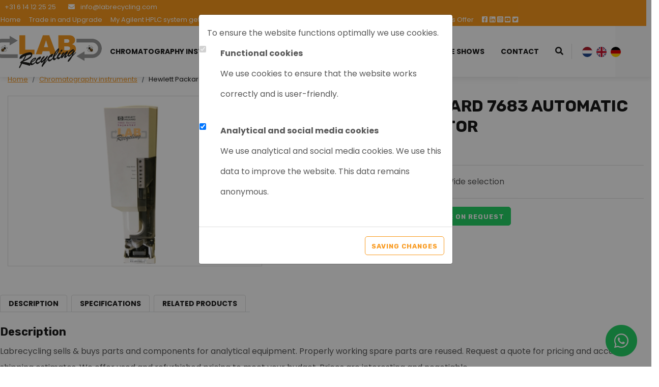

--- FILE ---
content_type: text/html; charset=UTF-8
request_url: https://labrecycling.com/hewlett-packard-7683-automatic-sample-injector.html
body_size: 7199
content:
<!DOCTYPE html><html lang="en"> <head><title>Interested? Call/WhatsApp +3161412525 or info@labrecycling.com</title><meta name="viewport" content="width=device-width, initial-scale=1.0, user-scalable=0"><meta charset="UTF-8"><meta name="description" content="Buy used HP 7683 Automatic Sample Injector at Labrecycling"><meta name="keywords" content="G2613A Autoinjector 7683, G2613A, HP autoinjector, H P 7683,G2612A ALS-interfacekaart, G2613A-injectiemodule,G2614A Tray, G1926A"><meta name="language" content="en"><meta name="format-detection" content="telephone=no"><meta name="author" content="Ittica Media"><meta name="msapplication-TileColor" content="#F8981D"><meta name="msapplication-TileImage" content="/assets/dist/img/favicon/32x32.png"><meta name="theme-color" content="#F8981D"><meta name="mobile-web-app-capable" content="yes"><meta name="apple-mobile-web-app-capable" content="yes"><meta name="apple-mobile-web-app-status-bar-style" content="black"><meta property="og:title" content="Hewlett Packard 7683 Automatic Sample Injector"><meta property="og:image" content="https://labrecycling.com/media/products/158/hewlett-packard-7683-automatic-sample-injector-b971389e-7c0e-43b1-ad6b-83fb8db79774.jpg"><meta property="og:url" content="https://labrecycling.com/hewlett-packard-7683-automatic-sample-injector.html"><!-- Hotjar Tracking Code --><script>(function(h,o,t,j,a,r){	h.hj=h.hj||function(){(h.hj.q=h.hj.q||[]).push(arguments)};	h._hjSettings={hjid:2845406,hjsv:6};	a=o.getElementsByTagName('head')[0];	r=o.createElement('script');r.async=1;	r.src=t+h._hjSettings.hjid+j+h._hjSettings.hjsv;	a.appendChild(r);	})(window,document,'https://static.hotjar.com/c/hotjar-','.js?sv=');</script><script defer src="https://www.googletagmanager.com/gtag/js?id=G-3W3SB5JLVM"></script><script>window.dataLayer = window.dataLayer || [];	function gtag(){dataLayer.push(arguments);}	gtag('js', new Date());	var config = {};	config['anonymize_ip'] = true;	gtag('config', 'G-3W3SB5JLVM', config);</script> <link rel="shortcut icon" type="image/png" href="/assets/dist/img/favicon/120x120.png" defer> <link rel="apple-touch-icon-precomposed" sizes="114x114" href="/assets/dist/img/favicon/114x114.png" defer> <link rel="apple-touch-icon-precomposed" sizes="120x120" href="/assets/dist/img/favicon/120x120.png" defer> <link rel="apple-touch-icon-precomposed" sizes="144x144" href="/assets/dist/img/favicon/144x144.png" defer> <link rel="apple-touch-icon-precomposed" sizes="152x152" href="/assets/dist/img/favicon/152x152.png" defer><link rel="apple-touch-icon-precomposed" sizes="180x180" href="/assets/dist/img/favicon/180x180.png" defer><link rel="preconnect" href="https://fonts.gstatic.com" crossorigin> <link href="https://fonts.googleapis.com/css?family=Poppins:400,400i,500,500i,700,700i&display=swap" rel="stylesheet"><link href="https://fonts.googleapis.com/css2?family=Rubik:wght@400;500;700&display=swap" rel="stylesheet"><link rel="manifest" href=""><link	rel="stylesheet"	href="https://labrecycling.com/assets/external/vendor/fontawesome/css/all.min.css?s=85443515"	defer> <link rel="stylesheet" href="/assets/dist/css/style.css?s=1756282902" defer media="all"> <link rel="stylesheet" href="/assets/external/vendor/owl.carousel/assets/owl.carousel.min.css?s=1660138824" defer> <link rel="stylesheet" href="/assets/external/vendor/owl.carousel/assets/owl.theme.default.min.css?s=1660138844" defer> <link rel="stylesheet" href="/assets/external/vendor/fancybox/dist/jquery.fancybox.min.css?s=1645620916" defer><style></style></head> <body data-domain="https://labrecycling.com" data-uri="hewlett-packard-7683-automatic-sample-injector.html"> <script> var config = {"domain":"https:\/\/labrecycling.com","uri":"hewlett-packard-7683-automatic-sample-injector.html","url_shoppingcart":"https:\/\/labrecycling.com\/shoppingcart","url_search":"https:\/\/labrecycling.com\/search","webshop":{"type":"B2C","currency":"euro","vat_validation":"1","vat":{"low":"9","high":"21"},"validation":{"address":{"enabled":"1","countries":["153"]}}},"images_slider":{"enabled":"1","type":"small"}};</script><!--googleoff: index--><div id="cookie-notification-popup" tabindex="-1" role="dialog" class="cookie_notification_overlay modal d-block"> <div class="modal-dialog"> <div class="modal-content"> <div class="modal-body"> <span class="modal-title mb-3" id="exampleModalLabel">To ensure the website functions optimally we use cookies.</span> <div class="form-group row"> <div class="col-sm-1"> <div class="form-check"> <input class="form-check-input" type="checkbox" id="cookies_functional" name="cookies_functional" disabled checked/> <label class="form-check-label" for="cookies_functional"> &nbsp; </label> </div> </div> <div class="col-sm-11"> <span class="font-weight-bold">Functional cookies</span> <p>We use cookies to ensure that the website works correctly and is user-friendly.</p> </div> </div> <div class="form-group row"> <div class="col-sm-1"> <div class="form-check"> <input class="form-check-input" type="checkbox" id="cookies_analytics" name="cookies_analytics" checked/> <label class="form-check-label" for="cookies_analytics"> &nbsp; </label> </div> </div> <div class="col-sm-11"> <span class="font-weight-bold">Analytical and social media cookies</span> <p>We use analytical and social media cookies. We use this data to improve the website. This data remains anonymous.</p> </div> </div> </div> <div class="modal-footer"> <div class="cookie_accept"> <span class="button-1" title="Saving changes">Saving changes</span> </div> </div> </div> </div></div><!--googleon: index--><header class="container-fluid mobile"><div class="row header-row"><div class="top"><div class="row"><div class="container"><div class="inner"><div class="left"><div class="contact"><a href="tel:+31614122525"><i class="fas fa-phone fa-flip-horizontal"></i> <span>+31 6 14 12 25 25</span></a></div><div class="contact"><a href="mailto:info@labrecycling.com"><i class="fa fa-envelope"></i><span> info@labrecycling.com</span></a></div></div><div class="right"><ul class="top-nav"><li><a href="https://labrecycling.com/" title="Home">Home</a></li><li><a href="https://labrecycling.com/trade-in-and-upgrade" title="Trade in and Upgrade">Trade in and Upgrade</a></li><li><a href="https://labrecycling.com/my-agilent-hplc-system-gets-a-2nd-life" title="My Agilent HPLC system gets a 2nd life ">My Agilent HPLC system gets a 2nd life </a></li><li><a href="https://labrecycling.com/i-sell-my" title="I sell my...">I sell my...</a></li><li><a href="https://labrecycling.com/faq" title="FAQ">FAQ</a></li><li><a href="https://labrecycling.com/outlet-labrecycling" title="Outlet Labrecycling">Outlet Labrecycling</a></li><li><a href="https://labrecycling.com/special-agilent-6890plus-offer" title="Special Agilent 6890Plus Offer">Special Agilent 6890Plus Offer</a></li></ul><ul class="socials"><li class="social"><a href="https://www.facebook.com/Labrecycling/" class="icon" target="_blank" title="Facebook"><i class="fab fa-facebook-square"></i></i></a></li><li class="social"><a href="https://www.linkedin.com/company/labrecycling/about/" class="icon" target="_blank" title="Linkedin"><i class="fab fa-linkedin"></i></a></li><li class="social"><a href="https://www.instagram.com/labrecyclingbv/" class="icon" target="_blank" title="Instagram"><i class="fab fa-instagram-square"></i></a></li><li class="social"><a href="https://www.youtube.com/channel/UC9RKHcO_c5PCdoBy4TwZuLw" class="icon" target="_blank" title="YouTube"><i class="fab fa-youtube-square"></i></a></li><li class="social"><a href="https://twitter.com/LabrecyclingBV" class="icon" target="_blank" title="Twitter"><i class="fab fa-twitter-square"></i></a></li></ul></div></div></div></div></div><div class="bottom"><div class="row"><div class="container"><div class="row mobile-row"><div class="col logo"><a href="https://labrecycling.com/"><img src="https://labrecycling.com/assets/dist/img/logo.png?v=1" /></a></div><div class="col-auto bottom-menu"><ul class="nav"><li class="active dropdown collapsed" id="menu-accordion-2" data-toggle="collapse" data-target="#list-2"><a href="https://labrecycling.com/chromatography-instruments" title="Chromatography instruments ">Chromatography instruments </a><span class="icon"><i class="fas fa-chevron-down"></i></span><ul class="dropdown-menu collapse" id="list-2"><li class=" menu-item dropdown"><a href="https://labrecycling.com/chromatography-parts/deuterium-lamp" title="Deuterium Lamp">Deuterium Lamp</a></li><li class=" menu-item dropdown"><a href="https://labrecycling.com/the-3-quality-standards" title="The 3 quality standards ">The 3 quality standards </a></li><li class=" menu-item dropdown"><a href="https://labrecycling.com/hplc-system" title="HPLC System">HPLC System</a></li><li class=" menu-item dropdown"><a href="https://labrecycling.com/gc-system" title="GC system">GC system</a></li><li class=" menu-item dropdown"><a href="https://labrecycling.com/gc-ms-system" title="GC/MS System">GC/MS System</a></li><li class=" menu-item dropdown"><a href="https://labrecycling.com/lc-ms-system" title="LC/MS system">LC/MS system</a></li><li class=" menu-item dropdown"><a href="https://labrecycling.com/icp-ms-oes-system" title="ICP-MS/OES system">ICP-MS/OES system</a></li><li class=" menu-item dropdown"><a href="https://labrecycling.com/aas-system" title="AAS System">AAS System</a></li><li class=" menu-item dropdown"><a href="https://labrecycling.com/chromatography-parts" title="Chromatography parts">Chromatography parts</a></li></ul></li><li class=" dropdown collapsed" id="menu-accordion-68" data-toggle="collapse" data-target="#list-68"><a href="https://labrecycling.com/purchase" title="Purchase ">Purchase </a></li><li class=" dropdown collapsed" id="menu-accordion-64" data-toggle="collapse" data-target="#list-64"><a href="https://labrecycling.com/charity" title="Charity">Charity</a></li><li class=" dropdown collapsed" id="menu-accordion-71" data-toggle="collapse" data-target="#list-71"><a href="https://labrecycling.com/about-us" title="About us">About us</a><span class="icon"><i class="fas fa-chevron-down"></i></span><ul class="dropdown-menu collapse" id="list-71"><li class=" menu-item dropdown"><a href="https://labrecycling.com/about-us/what-happens-at-labrecycling" title="What happens at Labrecycling">What happens at Labrecycling</a></li><li class=" menu-item dropdown"><a href="https://labrecycling.com/about-us/news" title="News">News</a></li></ul></li><li class=" dropdown collapsed" id="menu-accordion-58" data-toggle="collapse" data-target="#list-58"><a href="https://labrecycling.com/trade-shows" title="Trade shows ">Trade shows </a></li><li class=" dropdown collapsed" id="menu-accordion-13" data-toggle="collapse" data-target="#list-13"><a href="https://labrecycling.com/contact" title="Contact">Contact</a></li><li class="search-bar" data-no-results="There are no search results for this term!"><div class="input"><input type="hidden" name="form" value="search" /><input	class="search-header"	type="search"	placeholder="What are you searching for?"	name="search" id="search-header"	aria-label="What are you searching for?"	autocomplete="off"> </div><div class="button"><i class="fas fa-search"></i></div><div class="search-content d-none"><div class="content"></div><a href="#" class="button-1 w-100 btn-sm show-results d-none mt-3 mt-lg-0">Show all results</a></div></li><li class="vertical-line"></li><li class="languages"><a class="flag" href="https://labrecycling.nl/hewlett-packard-7683-automatic-sample-injector.html"><img src="/assets/dist/flags/1x1/nl.svg" alt="netherlands" /></a><a class="flag" href="https://labrecycling.com/hewlett-packard-7683-automatic-sample-injector.html"><img src="/assets/dist/flags/1x1/en.svg" alt="english" /></a><a class="flag" href="https://labrecycling.de/automatischer-probeninjektor-agilent-7683.html"><img src="/assets/dist/flags/1x1/de.svg" alt="german" /></a></li></ul></div><span class="menu-mobile-open"><i class="fa fa-bars"></i></span><span class="menu-mobile-close hide"><i class="fas fa-times"></i></span></div></div></div></div><div class="tablet d-none d-md-block d-xl-none col-12 border-top border-bottom"><div class="container tablet-container"><div class="tablet-inner row d-flex justify-content-between align-items-center"><div class="col-auto d-flex"><div class="row"><div class="col-12"><ul class="nav"></ul></div></div></div></div></div></div></div></header><div id="page" class="products-specific"><form method="post"> <div class="style style-default" data-vatrate="high" data-variants="[{&quot;id&quot;:&quot;3187&quot;,&quot;product_id&quot;:&quot;158&quot;,&quot;sku&quot;:&quot;9006&quot;,&quot;price&quot;:&quot;0.00000&quot;,&quot;status&quot;:&quot;favorite&quot;,&quot;updated_at&quot;:null,&quot;created_at&quot;:&quot;2023-03-08 13:45:52&quot;,&quot;price_excl&quot;:&quot;0.00000&quot;,&quot;price_incl&quot;:0,&quot;images&quot;:[],&quot;values&quot;:[],&quot;variant_ids_list&quot;:[],&quot;names&quot;:[]}]"> <nav class="block-breadcrumb" aria-label="breadcrumb"> <ol class="breadcrumb" itemscope itemtype="http://schema.org/BreadcrumbList"> <li class="breadcrumb-item"> <a href="https://labrecycling.com/">Home</a> </li> <li class="breadcrumb-item" itemprop="itemListElement" itemscope itemtype="http://schema.org/ListItem"> <a itemprop="item" href="https://labrecycling.com/chromatography-instruments"><span itemprop="name">Chromatography instruments </span></a><meta itemprop="position" content="1" /> </li> <li class="breadcrumb-item active d-none d-md-block" itemprop="itemListElement" itemscope itemtype="http://schema.org/ListItem"> <span itemprop="name">Hewlett Packard 7683 Automatic Sample Injector</span><meta itemprop="position" content="2" /> </li> </ol></nav> <div class="grid"> <div class="images"> <!-- carousel --> <div class="ratio ratio-contain ratio-3x2 border"> <div class="inner"> <img id="image-main" itemprop="primaryImageOfPage" data-src="/media/products/158/hewlett-packard-7683-automatic-sample-injector-b971389e-7c0e-43b1-ad6b-83fb8db79774.jpg?s=1678279553" src="/media/products/158/hewlett-packard-7683-automatic-sample-injector-b971389e-7c0e-43b1-ad6b-83fb8db79774.jpg?s=1678279553" alt="Hoofdafbeelding Hewlett Packard 7683 Automatic Sample Injector"> <a href="/media/products/158/hewlett-packard-7683-automatic-sample-injector-b971389e-7c0e-43b1-ad6b-83fb8db79774.jpg?s=1678279553" class="selector-image stretched-link" data-fancybox="gallery"></a></div> </div> <!-- Small images --> <div class="mt-3 d-none d-lg-flex row thumb-images"> </div> </div> <div class="title"> <!-- Title --> <h1>Hewlett Packard 7683 Automatic Sample Injector</h1> <div class="sku">Article nr.: 9006</div> </div> <div class="cart"> <!-- Add to cart --> <div class="row"> <!-- <div class="price-on-request">Price on request</div> --> <div class="price-on-request">Wanted/For Sale</div> <div class="prices-disabled"><a type="button" href="mailto:info@labrecycling.com?subject=Hewlett Packard 7683 Automatic Sample Injector, 9006" class="button-3 btn-block">Price On Request</a></div> </div> </div> <div class="usps"> <!-- USP --> <div class="usp-row"><div class="block-usp block-usp-product"> <div class="icon"> <i class="fas fa-grin-alt"></i> </div> <div> <div class="title">Good value for money </div> </div></div><div class="block-usp block-usp-product"> <div class="icon"> <i class="fas fa-warehouse"></i> </div> <div> <div class="title">Wide selection</div> </div></div></div> </div> </div> <div class="page-row information"> <div class="menu"> <ul> <li> <a class="scrollto" href="#description">Description</a> </li> <li> <a class="scrollto" href="#specifications">Specifications</a> </li> <li> <a class="scrollto" href="#related_products">Related products</a> </li> </ul> </div> <div class="item content-container product-specific-content content-editor"> <div> <h3 class="h4" id="description">Description</h3> <p>Labrecycling sells &amp; buys parts and components for analytical equipment. Properly working spare parts are reused. Request a quote for pricing and accurate shipping estimates. We offer used and refurbished pricing to meet your budget. Prices are interesting and negotiable.</p><h1>Agilent 7683 Automatic Sample injector&nbsp;</h1><p>This Agilent /HP 7683 Automatic Sample injector is in great condition.</p><p>Manufacturer: Agilent Technologies&nbsp;<br />Partnumber: G2613A - 7683<br />Extra Information: Part of 7683ALS module<br />Condition: used &ndash; refurbished&nbsp;</p><p>Unless otherwise noted:</p><p>If you do not see an item in the pictures, or it is not in the description; it is not included. Items do not come with warranty or otherwise noticed. All sales are final.&nbsp;</p> </div> </div> <div class="item"> <div> <h3 class="h4" id="specifications">Specifications </h3> <table class="table table-striped mb-0"> <tbody> <tr> <th>Autosamplers</th> <td>Injector</td> </tr> </tbody> </table> </div> </div> </div> <div class="page-row"> <div class="related-products"> <h3 class="h4" id="related_products">Related products</h3> <div class="row"> <div class="col-22244 pb-4"><div class="card-product" itemscope> <a href="https://labrecycling.com/agilent-7683-als.html" title="Agilent 7683 ALS" class="" itemprop="url"> <div> <div class="image"> <div class="inner"> <img src="media/products/155/agilent-7863als-module-f9d53588-ad44-47da-9c94-cbb52f6d28b7_thumb.jpg" alt="Agilent 7683 ALS"> </div> </div> <div class="content"> <div class="title" itemprop="name">Agilent 7683 ALS</div> <div class="title-sub" itemprop="name">Artnr. 9003</div> </div> <div class="bottom"> <div class="bottom-row"> <div> <div class="price">Price on request</div> </div> <div class="text-left text-xl-right"> <div class="more">More information ></div> </div> </div> <div class="d-none" itemprop="offers" itemscope itemtype="https://schema.org/Offer"> <span itemprop="priceCurrency" content="EUR">&euro;</span> <span itemprop="price" content="0">&euro; 0,00</span> <span itemprop="url" content="https://labrecycling.com/agilent-7683-als.html">https://labrecycling.com/agilent-7683-als.html></span> <link itemprop="availability" href="https://schema.org/InStock" />In stock </div> </div> </div> </a></div></div><div class="col-22244 pb-4"><div class="card-product" itemscope> <a href="https://labrecycling.com/agilent-autosampler-6850-g2880a.html" title="Agilent autosampler 6850 G2880A" class="" itemprop="url"> <div> <div class="image"> <div class="inner"> <img src="media/products/154/agilent-autosampler-6850-g2880a-135a17a3-e964-4294-8eb0-98dcee4a1db8_thumb.jpg" alt="Agilent autosampler 6850 G2880A"> </div> </div> <div class="content"> <div class="title" itemprop="name">Agilent autosampler 6850 G2880A</div> <div class="title-sub" itemprop="name">Artnr. 9002</div> </div> <div class="bottom"> <div class="bottom-row"> <div> <div class="price">Out of stock/ Requested</div> </div> <div class="text-left text-xl-right"> <div class="more">More information ></div> </div> </div> <div class="d-none" itemprop="offers" itemscope itemtype="https://schema.org/Offer"> <span itemprop="priceCurrency" content="EUR">&euro;</span> <span itemprop="price" content="0">&euro; 0,00</span> <span itemprop="url" content="https://labrecycling.com/agilent-autosampler-6850-g2880a.html">https://labrecycling.com/agilent-autosampler-6850-g2880a.html></span> <link itemprop="availability" href="https://schema.org/InStock" />In stock </div> </div> </div> </a></div></div> </div> </div> </div> </div></form><script>if(typeof gtag != "undefined"){
gtag("event", "view_item", {"items":[{"id":"9006","name":"Hewlett Packard 7683 Automatic Sample Injector","amount":1,"price":0,"variant":""}]});
}</script></div><div class="block-newsletter"	data-translate-error-heading="Error"	data-translate-error-text="Please use a valid e-mail address."	data-translate-error-button="Ok"	data-translate-succes-heading="Newsletter subscription"	data-translate-succes-text="You will receive an e-mail to subscribe to our newsletter." data-translate-succes-button="Ok"> <div class="container-newsletter"> <div> <div class="content"> <div class="d-none d-md-block"> <div class="title">Want to stay up to date with the latest news?</div> <div class="title-sub">Then sign up for our newsletter!</div> </div> <div class="d-block d-md-none"> <div class="title">Stay informed and sign up for our newsletter</div> </div> </div> <div class="form"> <form method="post" class="style-form form-recaptha" data-recaptha="6Lc1BzUUAAAAAJWxGg9Y-okMEgri8ZGud5-AcNVV" data-grecaptcha-callback='submitNewsletter'> <div class="input-group"> <input type="text" class="form-control" id="mail" name="mail" placeholder="name@email.com" aria-label="name@email.com"> <div class="input-group-append"> <button class="button-4 submit-newsletter btn-submit disabled" type="button">Subscribe</button> </div> </div> <div class="form-check pl-0 mt-2"> <input id="approve" type="checkbox" class="checkbox newsletter-checkbox" required/> <label for="approve">Yes, I would like to subscribe to the newsletter</label> </div> <input type="hidden" name="form" value="newsletter"> </form> </div> </div> </div></div><footer><div class="top"><div class="container"><div class="row"><div class="col-xl-3 col-md-3 col-12"><a class="row text-decoration-none footer-title collapsed" data-toggle="collapse" href="#menu1" role="button" aria-expanded="false"><div class="col-10 menu-title"><h2>Menu</h2></div><div class="col-2 text-right d-block d-md-none"><i class="fa fa-angle-down" aria-hidden="true"></i></div></a><div class="dont-collapse-md collapse" id="menu1"><ul class="list-unstyled mb-0"><li><a href="https://labrecycling.com/the-3-quality-standards">The 3 quality standards </a></li><li><a href="https://labrecycling.com/buy-my-old-chromatography-system">Buy my old chromatography system </a></li><li><a href="https://labrecycling.com/chromatography-instruments">Chromatography instruments </a></li><li><a href="https://labrecycling.com/charity">Charity</a></li><li><a href="https://labrecycling.com/about-us">About us</a></li><li><a href="https://labrecycling.com/about-us/what-happens-at-labrecycling">What happens at Labrecycling</a></li><li><a href="https://labrecycling.com/about-us/news">News</a></li><li><a href="https://labrecycling.com/yes-i-am-selling-my-aas-to-labrecycling">Yes I am selling my AAS to Labrecycling </a></li><li><a href="https://labrecycling.com/i-sell-my">I sell my...</a></li><li><a href="https://labrecycling.com/yes-i-will-sell-my-agilent-1100-series">YES, I will sell my Agilent 1100 Series </a></li><li><a href="https://labrecycling.com/yes-i-will-sell-my-agilent-1200-series">YES, I will sell my Agilent 1200 series</a></li><li><a href="https://labrecycling.com/faq">FAQ</a></li><li><a href="https://labrecycling.com/team">Team </a></li><li><a href="https://labrecycling.com/brochures">Brochures</a></li><li><a href="https://labrecycling.com/chromatography-parts">Chromatography parts</a></li><li><a href="https://labrecycling.com/special-agilent-6890plus-offer">Special Agilent 6890Plus Offer</a></li></ul></div></div><div class="col-xl-3 col-md-3 col-12"><a class="row text-decoration-none footer-title collapsed" data-toggle="collapse" href="#menu2" role="button" aria-expanded="false"><div class="col-10 menu-title"><h2>Categories</h2></div><div class="col-2 text-right d-block d-md-none"><i class="fa fa-angle-down" aria-hidden="true"></i></div></a><div class="dont-collapse-md collapse" id="menu2"><ul class="list-unstyled mb-0"><li><a href="https://labrecycling.com/chromatography-parts/deuterium-lamp">Deuterium Lamp</a></li><li><a href="https://labrecycling.com/the-3-quality-standards">The 3 quality standards </a></li><li><a href="https://labrecycling.com/hplc-system">HPLC System</a></li><li><a href="https://labrecycling.com/labrecycling-offers-crm-quechers-and-single-component-and-multi-component-anion-and-cation-solutions">Labrecycling offers CRM, QuEChERS and Single-Component and Multi-Component anion and cation solution</a></li><li><a href="https://labrecycling.com/gc-system">GC system</a></li><li><a href="https://labrecycling.com/gc-ms-system">GC/MS System</a></li><li><a href="https://labrecycling.com/lc-ms-system">LC/MS system</a></li><li><a href="https://labrecycling.com/icp-ms-oes-system">ICP-MS/OES system</a></li><li><a href="https://labrecycling.com/aas-system">AAS System</a></li><li><a href="https://labrecycling.com/chromatography-parts">Chromatography parts</a></li><li><a href="https://labrecycling.com/special-agilent-6890plus-offer">Special Agilent 6890Plus Offer</a></li></ul></div></div><div class="col-xl-3 col-md-3 col-12"><a class="row text-decoration-none footer-title collapsed" data-toggle="collapse" href="#menu3" role="button" aria-expanded="false"><div class="col-10 menu-title"><h2>More info</h2></div><div class="col-2 text-right d-block d-md-none"><i class="fa fa-angle-down" aria-hidden="true"></i></div></a><div class="dont-collapse-md collapse" id="menu3"><ul class="list-unstyled mb-0"><li><a href="https://labrecycling.com/terms-conditions">Terms & conditions </a></li></ul></div></div><div class="col-xl-3 col-md-3 col-12 mt-2 mt-md-0"><div class="row"><div class="col-12"><h2>Stay informed</h2><p>Follow us on social media and stay up to date with the latest news and updates!</p><div class="socials"><a href="https://www.facebook.com/Labrecycling/"><i class="fab fa-facebook-square"></i></a><a href="https://www.linkedin.com/company/labrecycling/about/"><i class="fab fa-linkedin"></i></a><a href="https://www.instagram.com/labrecyclingbv/"><i class="fab fa-instagram"></i></a><a href="https://www.youtube.com/channel/UC9RKHcO_c5PCdoBy4TwZuLw"><i class="fab fa-youtube"></i></a><a href="https://twitter.com/LabrecyclingBV"><i class="fab fa-twitter"></i></a></div></div></div></div></div><div class="contact"><div class="col-12"><h2 class="d-block d-md-none">Contact</h2></div><div class="col-xl-3 col-lg-6"><div class="d-block title"><i class="fas fa-phone fa-flip-horizontal"></i><a href="tel:+31614122525">+31 6 14 12 25 25</a></div><div class="d-md-block d-none">Reachable from Monday to Friday from 08:00 to 18:00 and on Saturday and Sunday from 10:00 to 17:00</div></div><div class="col-xl-3 col-lg-6"><div class="d-block title"><i class="fa fa-envelope"></i><a href="mailto:info@labrecycling.com">info@labrecycling.com</a></div><div class="d-md-block d-none">Within 24 hours respons</div></div></div></div></div><div class="bottom"><div class="row"><div class="container"><div class="row"><div class="col order-lg-2 text-center text-lg-left"><ul class="nav list-inline d-flex justify-content-center"><li><a href="https://labrecycling.com/sitemap.xml">Sitemap</a></li><li><a href="https://labrecycling.com/disclaimer">Disclaimer</a></li><li><a href="https://labrecycling.com/ollie-the-trainee">Ollie the trainee</a></li><li><a href="https://labrecycling.com/special-agilent-6890plus-offer">Special Agilent 6890Plus Offer</a></li></ul></div><div class="col-sm-12 col-lg-auto align-content-center text-center order-lg-3"><p class=""><i class="fa fa-copyright" aria-hidden="true"></i> 2026</p><a href="https://itticamedia.nl" rel="nowfollow"><img src="https://labrecycling.com/assets/dist/img/logo-ittica-bottom-footer.png" class="ml-3"/></a></div></div></div></div></div></footer> <a href="https://wa.me/+31614122525" target="_blank" title="Whatsapp" class="widget-whatsapp"> <span class="fa-stack fa-2x"> <i class="fas fa-circle fa-stack-2x"></i> <i class="fab fa-whatsapp fa-stack-1x"></i> </span> </a> <script src="https://www.google.com/recaptcha/api.js?onload=grecaptchaOnloadCallback&render=explicit" async defer></script><script type="text/javascript"> window.FontAwesomeConfig = { autoReplaceSvg: false }</script><script src="/assets/external/vendor/jquery/jquery.min.js"></script><script src="/assets/external/vendor/bootstrap/bootstrap.bundle.min.js"></script><script src="/assets/external/vendor/fontawesome/js/all.min.js"></script><script src="/assets/external/vendor/fancybox/dist/jquery.fancybox.min.js"></script><script src="/assets/external/vendor/owl.carousel/owl.carousel.min.js?s=1660138930"></script><script src="/assets/dist/js/frontend-min.js?s=1734507246"></script><script src="/assets/dist/js/frontend.newsletter-min.js?s=1666941978"></script><script src="/assets/dist/js/frontend.module.modal-min.js?s=1749636815"></script><script src="/assets/dist/js/frontend.product-min.js?s=1666941978"></script><script src="/assets/dist/js/frontend.menu-min.js?s=1666941978"></script><script src="/assets/dist/js/frontend.search-min.js?s=1666941978"></script> <div class="search-gradient d-none"></div> <div data-hash="00B7ACDA4CE57908DFF2B295E57F1E12079FCCFA8F7DCB671AAFC399DBF5D11E"></div> </body></html>

--- FILE ---
content_type: text/html; charset=utf-8
request_url: https://www.google.com/recaptcha/api2/anchor?ar=1&k=6Lc1BzUUAAAAAJWxGg9Y-okMEgri8ZGud5-AcNVV&co=aHR0cHM6Ly9sYWJyZWN5Y2xpbmcuY29tOjQ0Mw..&hl=en&v=PoyoqOPhxBO7pBk68S4YbpHZ&size=invisible&anchor-ms=20000&execute-ms=30000&cb=op2c1ei02g4t
body_size: 49502
content:
<!DOCTYPE HTML><html dir="ltr" lang="en"><head><meta http-equiv="Content-Type" content="text/html; charset=UTF-8">
<meta http-equiv="X-UA-Compatible" content="IE=edge">
<title>reCAPTCHA</title>
<style type="text/css">
/* cyrillic-ext */
@font-face {
  font-family: 'Roboto';
  font-style: normal;
  font-weight: 400;
  font-stretch: 100%;
  src: url(//fonts.gstatic.com/s/roboto/v48/KFO7CnqEu92Fr1ME7kSn66aGLdTylUAMa3GUBHMdazTgWw.woff2) format('woff2');
  unicode-range: U+0460-052F, U+1C80-1C8A, U+20B4, U+2DE0-2DFF, U+A640-A69F, U+FE2E-FE2F;
}
/* cyrillic */
@font-face {
  font-family: 'Roboto';
  font-style: normal;
  font-weight: 400;
  font-stretch: 100%;
  src: url(//fonts.gstatic.com/s/roboto/v48/KFO7CnqEu92Fr1ME7kSn66aGLdTylUAMa3iUBHMdazTgWw.woff2) format('woff2');
  unicode-range: U+0301, U+0400-045F, U+0490-0491, U+04B0-04B1, U+2116;
}
/* greek-ext */
@font-face {
  font-family: 'Roboto';
  font-style: normal;
  font-weight: 400;
  font-stretch: 100%;
  src: url(//fonts.gstatic.com/s/roboto/v48/KFO7CnqEu92Fr1ME7kSn66aGLdTylUAMa3CUBHMdazTgWw.woff2) format('woff2');
  unicode-range: U+1F00-1FFF;
}
/* greek */
@font-face {
  font-family: 'Roboto';
  font-style: normal;
  font-weight: 400;
  font-stretch: 100%;
  src: url(//fonts.gstatic.com/s/roboto/v48/KFO7CnqEu92Fr1ME7kSn66aGLdTylUAMa3-UBHMdazTgWw.woff2) format('woff2');
  unicode-range: U+0370-0377, U+037A-037F, U+0384-038A, U+038C, U+038E-03A1, U+03A3-03FF;
}
/* math */
@font-face {
  font-family: 'Roboto';
  font-style: normal;
  font-weight: 400;
  font-stretch: 100%;
  src: url(//fonts.gstatic.com/s/roboto/v48/KFO7CnqEu92Fr1ME7kSn66aGLdTylUAMawCUBHMdazTgWw.woff2) format('woff2');
  unicode-range: U+0302-0303, U+0305, U+0307-0308, U+0310, U+0312, U+0315, U+031A, U+0326-0327, U+032C, U+032F-0330, U+0332-0333, U+0338, U+033A, U+0346, U+034D, U+0391-03A1, U+03A3-03A9, U+03B1-03C9, U+03D1, U+03D5-03D6, U+03F0-03F1, U+03F4-03F5, U+2016-2017, U+2034-2038, U+203C, U+2040, U+2043, U+2047, U+2050, U+2057, U+205F, U+2070-2071, U+2074-208E, U+2090-209C, U+20D0-20DC, U+20E1, U+20E5-20EF, U+2100-2112, U+2114-2115, U+2117-2121, U+2123-214F, U+2190, U+2192, U+2194-21AE, U+21B0-21E5, U+21F1-21F2, U+21F4-2211, U+2213-2214, U+2216-22FF, U+2308-230B, U+2310, U+2319, U+231C-2321, U+2336-237A, U+237C, U+2395, U+239B-23B7, U+23D0, U+23DC-23E1, U+2474-2475, U+25AF, U+25B3, U+25B7, U+25BD, U+25C1, U+25CA, U+25CC, U+25FB, U+266D-266F, U+27C0-27FF, U+2900-2AFF, U+2B0E-2B11, U+2B30-2B4C, U+2BFE, U+3030, U+FF5B, U+FF5D, U+1D400-1D7FF, U+1EE00-1EEFF;
}
/* symbols */
@font-face {
  font-family: 'Roboto';
  font-style: normal;
  font-weight: 400;
  font-stretch: 100%;
  src: url(//fonts.gstatic.com/s/roboto/v48/KFO7CnqEu92Fr1ME7kSn66aGLdTylUAMaxKUBHMdazTgWw.woff2) format('woff2');
  unicode-range: U+0001-000C, U+000E-001F, U+007F-009F, U+20DD-20E0, U+20E2-20E4, U+2150-218F, U+2190, U+2192, U+2194-2199, U+21AF, U+21E6-21F0, U+21F3, U+2218-2219, U+2299, U+22C4-22C6, U+2300-243F, U+2440-244A, U+2460-24FF, U+25A0-27BF, U+2800-28FF, U+2921-2922, U+2981, U+29BF, U+29EB, U+2B00-2BFF, U+4DC0-4DFF, U+FFF9-FFFB, U+10140-1018E, U+10190-1019C, U+101A0, U+101D0-101FD, U+102E0-102FB, U+10E60-10E7E, U+1D2C0-1D2D3, U+1D2E0-1D37F, U+1F000-1F0FF, U+1F100-1F1AD, U+1F1E6-1F1FF, U+1F30D-1F30F, U+1F315, U+1F31C, U+1F31E, U+1F320-1F32C, U+1F336, U+1F378, U+1F37D, U+1F382, U+1F393-1F39F, U+1F3A7-1F3A8, U+1F3AC-1F3AF, U+1F3C2, U+1F3C4-1F3C6, U+1F3CA-1F3CE, U+1F3D4-1F3E0, U+1F3ED, U+1F3F1-1F3F3, U+1F3F5-1F3F7, U+1F408, U+1F415, U+1F41F, U+1F426, U+1F43F, U+1F441-1F442, U+1F444, U+1F446-1F449, U+1F44C-1F44E, U+1F453, U+1F46A, U+1F47D, U+1F4A3, U+1F4B0, U+1F4B3, U+1F4B9, U+1F4BB, U+1F4BF, U+1F4C8-1F4CB, U+1F4D6, U+1F4DA, U+1F4DF, U+1F4E3-1F4E6, U+1F4EA-1F4ED, U+1F4F7, U+1F4F9-1F4FB, U+1F4FD-1F4FE, U+1F503, U+1F507-1F50B, U+1F50D, U+1F512-1F513, U+1F53E-1F54A, U+1F54F-1F5FA, U+1F610, U+1F650-1F67F, U+1F687, U+1F68D, U+1F691, U+1F694, U+1F698, U+1F6AD, U+1F6B2, U+1F6B9-1F6BA, U+1F6BC, U+1F6C6-1F6CF, U+1F6D3-1F6D7, U+1F6E0-1F6EA, U+1F6F0-1F6F3, U+1F6F7-1F6FC, U+1F700-1F7FF, U+1F800-1F80B, U+1F810-1F847, U+1F850-1F859, U+1F860-1F887, U+1F890-1F8AD, U+1F8B0-1F8BB, U+1F8C0-1F8C1, U+1F900-1F90B, U+1F93B, U+1F946, U+1F984, U+1F996, U+1F9E9, U+1FA00-1FA6F, U+1FA70-1FA7C, U+1FA80-1FA89, U+1FA8F-1FAC6, U+1FACE-1FADC, U+1FADF-1FAE9, U+1FAF0-1FAF8, U+1FB00-1FBFF;
}
/* vietnamese */
@font-face {
  font-family: 'Roboto';
  font-style: normal;
  font-weight: 400;
  font-stretch: 100%;
  src: url(//fonts.gstatic.com/s/roboto/v48/KFO7CnqEu92Fr1ME7kSn66aGLdTylUAMa3OUBHMdazTgWw.woff2) format('woff2');
  unicode-range: U+0102-0103, U+0110-0111, U+0128-0129, U+0168-0169, U+01A0-01A1, U+01AF-01B0, U+0300-0301, U+0303-0304, U+0308-0309, U+0323, U+0329, U+1EA0-1EF9, U+20AB;
}
/* latin-ext */
@font-face {
  font-family: 'Roboto';
  font-style: normal;
  font-weight: 400;
  font-stretch: 100%;
  src: url(//fonts.gstatic.com/s/roboto/v48/KFO7CnqEu92Fr1ME7kSn66aGLdTylUAMa3KUBHMdazTgWw.woff2) format('woff2');
  unicode-range: U+0100-02BA, U+02BD-02C5, U+02C7-02CC, U+02CE-02D7, U+02DD-02FF, U+0304, U+0308, U+0329, U+1D00-1DBF, U+1E00-1E9F, U+1EF2-1EFF, U+2020, U+20A0-20AB, U+20AD-20C0, U+2113, U+2C60-2C7F, U+A720-A7FF;
}
/* latin */
@font-face {
  font-family: 'Roboto';
  font-style: normal;
  font-weight: 400;
  font-stretch: 100%;
  src: url(//fonts.gstatic.com/s/roboto/v48/KFO7CnqEu92Fr1ME7kSn66aGLdTylUAMa3yUBHMdazQ.woff2) format('woff2');
  unicode-range: U+0000-00FF, U+0131, U+0152-0153, U+02BB-02BC, U+02C6, U+02DA, U+02DC, U+0304, U+0308, U+0329, U+2000-206F, U+20AC, U+2122, U+2191, U+2193, U+2212, U+2215, U+FEFF, U+FFFD;
}
/* cyrillic-ext */
@font-face {
  font-family: 'Roboto';
  font-style: normal;
  font-weight: 500;
  font-stretch: 100%;
  src: url(//fonts.gstatic.com/s/roboto/v48/KFO7CnqEu92Fr1ME7kSn66aGLdTylUAMa3GUBHMdazTgWw.woff2) format('woff2');
  unicode-range: U+0460-052F, U+1C80-1C8A, U+20B4, U+2DE0-2DFF, U+A640-A69F, U+FE2E-FE2F;
}
/* cyrillic */
@font-face {
  font-family: 'Roboto';
  font-style: normal;
  font-weight: 500;
  font-stretch: 100%;
  src: url(//fonts.gstatic.com/s/roboto/v48/KFO7CnqEu92Fr1ME7kSn66aGLdTylUAMa3iUBHMdazTgWw.woff2) format('woff2');
  unicode-range: U+0301, U+0400-045F, U+0490-0491, U+04B0-04B1, U+2116;
}
/* greek-ext */
@font-face {
  font-family: 'Roboto';
  font-style: normal;
  font-weight: 500;
  font-stretch: 100%;
  src: url(//fonts.gstatic.com/s/roboto/v48/KFO7CnqEu92Fr1ME7kSn66aGLdTylUAMa3CUBHMdazTgWw.woff2) format('woff2');
  unicode-range: U+1F00-1FFF;
}
/* greek */
@font-face {
  font-family: 'Roboto';
  font-style: normal;
  font-weight: 500;
  font-stretch: 100%;
  src: url(//fonts.gstatic.com/s/roboto/v48/KFO7CnqEu92Fr1ME7kSn66aGLdTylUAMa3-UBHMdazTgWw.woff2) format('woff2');
  unicode-range: U+0370-0377, U+037A-037F, U+0384-038A, U+038C, U+038E-03A1, U+03A3-03FF;
}
/* math */
@font-face {
  font-family: 'Roboto';
  font-style: normal;
  font-weight: 500;
  font-stretch: 100%;
  src: url(//fonts.gstatic.com/s/roboto/v48/KFO7CnqEu92Fr1ME7kSn66aGLdTylUAMawCUBHMdazTgWw.woff2) format('woff2');
  unicode-range: U+0302-0303, U+0305, U+0307-0308, U+0310, U+0312, U+0315, U+031A, U+0326-0327, U+032C, U+032F-0330, U+0332-0333, U+0338, U+033A, U+0346, U+034D, U+0391-03A1, U+03A3-03A9, U+03B1-03C9, U+03D1, U+03D5-03D6, U+03F0-03F1, U+03F4-03F5, U+2016-2017, U+2034-2038, U+203C, U+2040, U+2043, U+2047, U+2050, U+2057, U+205F, U+2070-2071, U+2074-208E, U+2090-209C, U+20D0-20DC, U+20E1, U+20E5-20EF, U+2100-2112, U+2114-2115, U+2117-2121, U+2123-214F, U+2190, U+2192, U+2194-21AE, U+21B0-21E5, U+21F1-21F2, U+21F4-2211, U+2213-2214, U+2216-22FF, U+2308-230B, U+2310, U+2319, U+231C-2321, U+2336-237A, U+237C, U+2395, U+239B-23B7, U+23D0, U+23DC-23E1, U+2474-2475, U+25AF, U+25B3, U+25B7, U+25BD, U+25C1, U+25CA, U+25CC, U+25FB, U+266D-266F, U+27C0-27FF, U+2900-2AFF, U+2B0E-2B11, U+2B30-2B4C, U+2BFE, U+3030, U+FF5B, U+FF5D, U+1D400-1D7FF, U+1EE00-1EEFF;
}
/* symbols */
@font-face {
  font-family: 'Roboto';
  font-style: normal;
  font-weight: 500;
  font-stretch: 100%;
  src: url(//fonts.gstatic.com/s/roboto/v48/KFO7CnqEu92Fr1ME7kSn66aGLdTylUAMaxKUBHMdazTgWw.woff2) format('woff2');
  unicode-range: U+0001-000C, U+000E-001F, U+007F-009F, U+20DD-20E0, U+20E2-20E4, U+2150-218F, U+2190, U+2192, U+2194-2199, U+21AF, U+21E6-21F0, U+21F3, U+2218-2219, U+2299, U+22C4-22C6, U+2300-243F, U+2440-244A, U+2460-24FF, U+25A0-27BF, U+2800-28FF, U+2921-2922, U+2981, U+29BF, U+29EB, U+2B00-2BFF, U+4DC0-4DFF, U+FFF9-FFFB, U+10140-1018E, U+10190-1019C, U+101A0, U+101D0-101FD, U+102E0-102FB, U+10E60-10E7E, U+1D2C0-1D2D3, U+1D2E0-1D37F, U+1F000-1F0FF, U+1F100-1F1AD, U+1F1E6-1F1FF, U+1F30D-1F30F, U+1F315, U+1F31C, U+1F31E, U+1F320-1F32C, U+1F336, U+1F378, U+1F37D, U+1F382, U+1F393-1F39F, U+1F3A7-1F3A8, U+1F3AC-1F3AF, U+1F3C2, U+1F3C4-1F3C6, U+1F3CA-1F3CE, U+1F3D4-1F3E0, U+1F3ED, U+1F3F1-1F3F3, U+1F3F5-1F3F7, U+1F408, U+1F415, U+1F41F, U+1F426, U+1F43F, U+1F441-1F442, U+1F444, U+1F446-1F449, U+1F44C-1F44E, U+1F453, U+1F46A, U+1F47D, U+1F4A3, U+1F4B0, U+1F4B3, U+1F4B9, U+1F4BB, U+1F4BF, U+1F4C8-1F4CB, U+1F4D6, U+1F4DA, U+1F4DF, U+1F4E3-1F4E6, U+1F4EA-1F4ED, U+1F4F7, U+1F4F9-1F4FB, U+1F4FD-1F4FE, U+1F503, U+1F507-1F50B, U+1F50D, U+1F512-1F513, U+1F53E-1F54A, U+1F54F-1F5FA, U+1F610, U+1F650-1F67F, U+1F687, U+1F68D, U+1F691, U+1F694, U+1F698, U+1F6AD, U+1F6B2, U+1F6B9-1F6BA, U+1F6BC, U+1F6C6-1F6CF, U+1F6D3-1F6D7, U+1F6E0-1F6EA, U+1F6F0-1F6F3, U+1F6F7-1F6FC, U+1F700-1F7FF, U+1F800-1F80B, U+1F810-1F847, U+1F850-1F859, U+1F860-1F887, U+1F890-1F8AD, U+1F8B0-1F8BB, U+1F8C0-1F8C1, U+1F900-1F90B, U+1F93B, U+1F946, U+1F984, U+1F996, U+1F9E9, U+1FA00-1FA6F, U+1FA70-1FA7C, U+1FA80-1FA89, U+1FA8F-1FAC6, U+1FACE-1FADC, U+1FADF-1FAE9, U+1FAF0-1FAF8, U+1FB00-1FBFF;
}
/* vietnamese */
@font-face {
  font-family: 'Roboto';
  font-style: normal;
  font-weight: 500;
  font-stretch: 100%;
  src: url(//fonts.gstatic.com/s/roboto/v48/KFO7CnqEu92Fr1ME7kSn66aGLdTylUAMa3OUBHMdazTgWw.woff2) format('woff2');
  unicode-range: U+0102-0103, U+0110-0111, U+0128-0129, U+0168-0169, U+01A0-01A1, U+01AF-01B0, U+0300-0301, U+0303-0304, U+0308-0309, U+0323, U+0329, U+1EA0-1EF9, U+20AB;
}
/* latin-ext */
@font-face {
  font-family: 'Roboto';
  font-style: normal;
  font-weight: 500;
  font-stretch: 100%;
  src: url(//fonts.gstatic.com/s/roboto/v48/KFO7CnqEu92Fr1ME7kSn66aGLdTylUAMa3KUBHMdazTgWw.woff2) format('woff2');
  unicode-range: U+0100-02BA, U+02BD-02C5, U+02C7-02CC, U+02CE-02D7, U+02DD-02FF, U+0304, U+0308, U+0329, U+1D00-1DBF, U+1E00-1E9F, U+1EF2-1EFF, U+2020, U+20A0-20AB, U+20AD-20C0, U+2113, U+2C60-2C7F, U+A720-A7FF;
}
/* latin */
@font-face {
  font-family: 'Roboto';
  font-style: normal;
  font-weight: 500;
  font-stretch: 100%;
  src: url(//fonts.gstatic.com/s/roboto/v48/KFO7CnqEu92Fr1ME7kSn66aGLdTylUAMa3yUBHMdazQ.woff2) format('woff2');
  unicode-range: U+0000-00FF, U+0131, U+0152-0153, U+02BB-02BC, U+02C6, U+02DA, U+02DC, U+0304, U+0308, U+0329, U+2000-206F, U+20AC, U+2122, U+2191, U+2193, U+2212, U+2215, U+FEFF, U+FFFD;
}
/* cyrillic-ext */
@font-face {
  font-family: 'Roboto';
  font-style: normal;
  font-weight: 900;
  font-stretch: 100%;
  src: url(//fonts.gstatic.com/s/roboto/v48/KFO7CnqEu92Fr1ME7kSn66aGLdTylUAMa3GUBHMdazTgWw.woff2) format('woff2');
  unicode-range: U+0460-052F, U+1C80-1C8A, U+20B4, U+2DE0-2DFF, U+A640-A69F, U+FE2E-FE2F;
}
/* cyrillic */
@font-face {
  font-family: 'Roboto';
  font-style: normal;
  font-weight: 900;
  font-stretch: 100%;
  src: url(//fonts.gstatic.com/s/roboto/v48/KFO7CnqEu92Fr1ME7kSn66aGLdTylUAMa3iUBHMdazTgWw.woff2) format('woff2');
  unicode-range: U+0301, U+0400-045F, U+0490-0491, U+04B0-04B1, U+2116;
}
/* greek-ext */
@font-face {
  font-family: 'Roboto';
  font-style: normal;
  font-weight: 900;
  font-stretch: 100%;
  src: url(//fonts.gstatic.com/s/roboto/v48/KFO7CnqEu92Fr1ME7kSn66aGLdTylUAMa3CUBHMdazTgWw.woff2) format('woff2');
  unicode-range: U+1F00-1FFF;
}
/* greek */
@font-face {
  font-family: 'Roboto';
  font-style: normal;
  font-weight: 900;
  font-stretch: 100%;
  src: url(//fonts.gstatic.com/s/roboto/v48/KFO7CnqEu92Fr1ME7kSn66aGLdTylUAMa3-UBHMdazTgWw.woff2) format('woff2');
  unicode-range: U+0370-0377, U+037A-037F, U+0384-038A, U+038C, U+038E-03A1, U+03A3-03FF;
}
/* math */
@font-face {
  font-family: 'Roboto';
  font-style: normal;
  font-weight: 900;
  font-stretch: 100%;
  src: url(//fonts.gstatic.com/s/roboto/v48/KFO7CnqEu92Fr1ME7kSn66aGLdTylUAMawCUBHMdazTgWw.woff2) format('woff2');
  unicode-range: U+0302-0303, U+0305, U+0307-0308, U+0310, U+0312, U+0315, U+031A, U+0326-0327, U+032C, U+032F-0330, U+0332-0333, U+0338, U+033A, U+0346, U+034D, U+0391-03A1, U+03A3-03A9, U+03B1-03C9, U+03D1, U+03D5-03D6, U+03F0-03F1, U+03F4-03F5, U+2016-2017, U+2034-2038, U+203C, U+2040, U+2043, U+2047, U+2050, U+2057, U+205F, U+2070-2071, U+2074-208E, U+2090-209C, U+20D0-20DC, U+20E1, U+20E5-20EF, U+2100-2112, U+2114-2115, U+2117-2121, U+2123-214F, U+2190, U+2192, U+2194-21AE, U+21B0-21E5, U+21F1-21F2, U+21F4-2211, U+2213-2214, U+2216-22FF, U+2308-230B, U+2310, U+2319, U+231C-2321, U+2336-237A, U+237C, U+2395, U+239B-23B7, U+23D0, U+23DC-23E1, U+2474-2475, U+25AF, U+25B3, U+25B7, U+25BD, U+25C1, U+25CA, U+25CC, U+25FB, U+266D-266F, U+27C0-27FF, U+2900-2AFF, U+2B0E-2B11, U+2B30-2B4C, U+2BFE, U+3030, U+FF5B, U+FF5D, U+1D400-1D7FF, U+1EE00-1EEFF;
}
/* symbols */
@font-face {
  font-family: 'Roboto';
  font-style: normal;
  font-weight: 900;
  font-stretch: 100%;
  src: url(//fonts.gstatic.com/s/roboto/v48/KFO7CnqEu92Fr1ME7kSn66aGLdTylUAMaxKUBHMdazTgWw.woff2) format('woff2');
  unicode-range: U+0001-000C, U+000E-001F, U+007F-009F, U+20DD-20E0, U+20E2-20E4, U+2150-218F, U+2190, U+2192, U+2194-2199, U+21AF, U+21E6-21F0, U+21F3, U+2218-2219, U+2299, U+22C4-22C6, U+2300-243F, U+2440-244A, U+2460-24FF, U+25A0-27BF, U+2800-28FF, U+2921-2922, U+2981, U+29BF, U+29EB, U+2B00-2BFF, U+4DC0-4DFF, U+FFF9-FFFB, U+10140-1018E, U+10190-1019C, U+101A0, U+101D0-101FD, U+102E0-102FB, U+10E60-10E7E, U+1D2C0-1D2D3, U+1D2E0-1D37F, U+1F000-1F0FF, U+1F100-1F1AD, U+1F1E6-1F1FF, U+1F30D-1F30F, U+1F315, U+1F31C, U+1F31E, U+1F320-1F32C, U+1F336, U+1F378, U+1F37D, U+1F382, U+1F393-1F39F, U+1F3A7-1F3A8, U+1F3AC-1F3AF, U+1F3C2, U+1F3C4-1F3C6, U+1F3CA-1F3CE, U+1F3D4-1F3E0, U+1F3ED, U+1F3F1-1F3F3, U+1F3F5-1F3F7, U+1F408, U+1F415, U+1F41F, U+1F426, U+1F43F, U+1F441-1F442, U+1F444, U+1F446-1F449, U+1F44C-1F44E, U+1F453, U+1F46A, U+1F47D, U+1F4A3, U+1F4B0, U+1F4B3, U+1F4B9, U+1F4BB, U+1F4BF, U+1F4C8-1F4CB, U+1F4D6, U+1F4DA, U+1F4DF, U+1F4E3-1F4E6, U+1F4EA-1F4ED, U+1F4F7, U+1F4F9-1F4FB, U+1F4FD-1F4FE, U+1F503, U+1F507-1F50B, U+1F50D, U+1F512-1F513, U+1F53E-1F54A, U+1F54F-1F5FA, U+1F610, U+1F650-1F67F, U+1F687, U+1F68D, U+1F691, U+1F694, U+1F698, U+1F6AD, U+1F6B2, U+1F6B9-1F6BA, U+1F6BC, U+1F6C6-1F6CF, U+1F6D3-1F6D7, U+1F6E0-1F6EA, U+1F6F0-1F6F3, U+1F6F7-1F6FC, U+1F700-1F7FF, U+1F800-1F80B, U+1F810-1F847, U+1F850-1F859, U+1F860-1F887, U+1F890-1F8AD, U+1F8B0-1F8BB, U+1F8C0-1F8C1, U+1F900-1F90B, U+1F93B, U+1F946, U+1F984, U+1F996, U+1F9E9, U+1FA00-1FA6F, U+1FA70-1FA7C, U+1FA80-1FA89, U+1FA8F-1FAC6, U+1FACE-1FADC, U+1FADF-1FAE9, U+1FAF0-1FAF8, U+1FB00-1FBFF;
}
/* vietnamese */
@font-face {
  font-family: 'Roboto';
  font-style: normal;
  font-weight: 900;
  font-stretch: 100%;
  src: url(//fonts.gstatic.com/s/roboto/v48/KFO7CnqEu92Fr1ME7kSn66aGLdTylUAMa3OUBHMdazTgWw.woff2) format('woff2');
  unicode-range: U+0102-0103, U+0110-0111, U+0128-0129, U+0168-0169, U+01A0-01A1, U+01AF-01B0, U+0300-0301, U+0303-0304, U+0308-0309, U+0323, U+0329, U+1EA0-1EF9, U+20AB;
}
/* latin-ext */
@font-face {
  font-family: 'Roboto';
  font-style: normal;
  font-weight: 900;
  font-stretch: 100%;
  src: url(//fonts.gstatic.com/s/roboto/v48/KFO7CnqEu92Fr1ME7kSn66aGLdTylUAMa3KUBHMdazTgWw.woff2) format('woff2');
  unicode-range: U+0100-02BA, U+02BD-02C5, U+02C7-02CC, U+02CE-02D7, U+02DD-02FF, U+0304, U+0308, U+0329, U+1D00-1DBF, U+1E00-1E9F, U+1EF2-1EFF, U+2020, U+20A0-20AB, U+20AD-20C0, U+2113, U+2C60-2C7F, U+A720-A7FF;
}
/* latin */
@font-face {
  font-family: 'Roboto';
  font-style: normal;
  font-weight: 900;
  font-stretch: 100%;
  src: url(//fonts.gstatic.com/s/roboto/v48/KFO7CnqEu92Fr1ME7kSn66aGLdTylUAMa3yUBHMdazQ.woff2) format('woff2');
  unicode-range: U+0000-00FF, U+0131, U+0152-0153, U+02BB-02BC, U+02C6, U+02DA, U+02DC, U+0304, U+0308, U+0329, U+2000-206F, U+20AC, U+2122, U+2191, U+2193, U+2212, U+2215, U+FEFF, U+FFFD;
}

</style>
<link rel="stylesheet" type="text/css" href="https://www.gstatic.com/recaptcha/releases/PoyoqOPhxBO7pBk68S4YbpHZ/styles__ltr.css">
<script nonce="SilJPmPi5asoYLaAPAZMyA" type="text/javascript">window['__recaptcha_api'] = 'https://www.google.com/recaptcha/api2/';</script>
<script type="text/javascript" src="https://www.gstatic.com/recaptcha/releases/PoyoqOPhxBO7pBk68S4YbpHZ/recaptcha__en.js" nonce="SilJPmPi5asoYLaAPAZMyA">
      
    </script></head>
<body><div id="rc-anchor-alert" class="rc-anchor-alert"></div>
<input type="hidden" id="recaptcha-token" value="[base64]">
<script type="text/javascript" nonce="SilJPmPi5asoYLaAPAZMyA">
      recaptcha.anchor.Main.init("[\x22ainput\x22,[\x22bgdata\x22,\x22\x22,\[base64]/[base64]/[base64]/ZyhXLGgpOnEoW04sMjEsbF0sVywwKSxoKSxmYWxzZSxmYWxzZSl9Y2F0Y2goayl7RygzNTgsVyk/[base64]/[base64]/[base64]/[base64]/[base64]/[base64]/[base64]/bmV3IEJbT10oRFswXSk6dz09Mj9uZXcgQltPXShEWzBdLERbMV0pOnc9PTM/bmV3IEJbT10oRFswXSxEWzFdLERbMl0pOnc9PTQ/[base64]/[base64]/[base64]/[base64]/[base64]\\u003d\x22,\[base64]\\u003d\\u003d\x22,\x22eBVAw44DwpPDlMO0wphKT08iw7UNSE/Dg8KuVz0peFlEXlZtcDBpwrFHwqLCsgYAw44Sw484wq0ew7Yuw7kkwq84w6fDsATCuQlWw7rDokNVAyUwQnQFwot9P3gnS2fCjsO9w7/DgULDnnzDgBPCmWc4OH9vdcOGwonDsDBNXsOMw7NTwrDDvsOTw7t6wqBMPcOCWcK6HDnCscKWw7t2N8KEw5VkwoLCjhTDhMOqLyzCt0omWxrCvsOqX8KPw5kfw5XDj8ODw4HCp8K6A8OJwpNsw67CtDvCq8OUwoPDs8KawrJjwphneX1Awp01JsOKLMOhwqs/w4DCocOaw5o7HzvCicOuw5XCpD/Dk8K5F8O2w7XDk8O+w7TDsMK3w77Dph4FK2AWH8O/ShLDuiDCr0sUUmAFTMOSw6XDkMKnc8KNw5wvA8K5MsK9wrAlwogRbMKxw70Qwo7ChnAyUUwwwqHCvUPDucK0NUjCnsKwwrEQwq3Ctw/[base64]/w77DmCxtwo7DgQZ6KVnCqX/DscOEVktew4DDosO+w544wrDDu17ChnTCr1zDhGInBzLCl8Kkw75vN8KNJgRIw700w4suwqjDuDUUEsOnw4vDnMK+wpDDnMKlNsKRH8OZD8Oxf8K+FsKMw7nClcOhb8KYf2Nhwq/CtsKxPsKtWcO1ZRXDsBvCgMOMworDgcOVEjJZw5XDsMOBwqlxw7/CmcOuwq/DmcKHLHXDtFXCpF7Dk0LCo8KcCXDDnE0/[base64]/DmHXDmMKew44TcsKCGVzChjwJwr/[base64]/DqMKDV8OFcsKBF8OvUMK6I8OhwpZWwpJtMSfDoDsyKEvDpwfDhisrwqE+FR5vUTMaZBbCt8KlXMOnMsKpw7TDhw3CjgrDi8OgwqbDqXxQw77Cj8OWw5EkIcKPNsOXwoPCiATCmCbDoh0jSMKOaHPDiR5BKcKyw6tYw7BYecKQSxoFw7/ChBVlezINw4TDi8K2OS7Cj8OnwrDDo8O0w7s1PXRIwr7ChsKYw7xwL8K9w5DDuMKQNcO1w7zCocKUwobCmnAaKMKUwqNZw51+H8K5wonCicK4InPCr8O/ZBXCtsKzLhvCrcKFwobCn1zDkR3Ci8OnwqFmw7LCq8O8LjbDpwLCh0rDtMOpwo/DuD/[base64]/w73DhmMIMGjDrDDCusK3w7o7w7t4HcKtwpfDin3DucKNw5tYw5LCksK7w5DCmwTDjsKMw6w6VMOqdHDDt8OHw5hhQWN2w6YgTMO1w53Cg3zDs8KPw5bCng/CmcOHcVTCsTTCuzvDqEpiIsK3dMK/[base64]/CkUQRK8KYBG7DvmnDi8KCw7HCvllNTsKKN8KbCjHDpcOdNQvCn8OLfXvCp8Kra1/CmcK6dA3ChBnDuS/Cgy3Dv1zDgBwLwpXCnMOvb8K/w5IAwqZIwrDCmcKiJlBsKQB5wpPDpsKRw746wqTCgSbCgBUjKlTCpMK2eibDlcK4KmHCqMK5b1vDuzTDnMO1JwjCvzzDgMKLwqxhdMO7Jl9Lw6hlwq3Cr8KJw7p2NQoew6/DgMKrB8OzwrjDvMOaw4VVwp47MgRHDB3DrsKAdWrDp8OwwpfCoWzDsE7Cg8O3KMOcw4kDwqPDtH4uZlsAw7LClFTDtsKQw6DDkVkqwqwzw4doVMOtwrDDisOUKsKXwrN+wqh0w4I/GkF+ElDDjQ/[base64]/CrcKcw50kw7/[base64]/DvndYw7FdEQHDjcKKw7/Ch8OMIC0Ew7TCtWdKSg/ChMOmwqnDrcOiw7vDnsKHw5nDucO9wr16Y2zCqcK7HlcBUsOOw6ADw6nDmcOww7DDixbDlcKEwpjDrcKCw5cud8KEbV/[base64]/wonDkcK+w5jCt8OELMOgw5HDh8K/[base64]/XUTDkzw3wozDtExjwpbDlzQcPD3Dr8KnYngYNCdawr/[base64]/ClcOiCW7CjmrDvkMwEMOOcMKdwrUzw7HCisOrwoLCqsOEw4ssPcK7wrZWa8Odw67CtB/CvMOuwqLCtFJnw4HCqXLCvw7CucOyYHrDiU5lwrLCnU8Fw5LDtcKow5nDhGrCh8OXw48BwqfDi0rCu8KeLQMow4jDgC3DkMKze8KXR8OdNxPCrEJvacKnRcOqAyPCt8ODw400Mn/Dt10jR8Kew7bDvcKYG8OgaMOJG8KLw4PCp2HDvz7DvcKDMsKFwoZhw5nDvSZmb2DCvBbCsn5QVxFBwojDnULCjsOPAxvCmMKBTsKaesKiQnnCrcKLwr3Dq8KOIz/DmmLCrTIkw6XCicOQw5fCvMKCwopKbz7CpcKiwo57BMO2w4LDjFDDuMK9wprCklE0GMKLwr8xMcO7wqvCjiEqHk3DjWJvwqLDrsKJw4saVC/Ctjl4w6LDoC0HIGPDo2RtVcOawppjKcO2UC43w7vCscK3w5vDrcK4w6bDhVjDiMOMw6fCqELCjMOkw4fCm8OmwrIDPmTDtsKow7fClsOiZhMdC0DDm8OHw7Iwb8OzO8OQwq9Jc8K7w4E/wpPCqcORwozCncKUwrnDnk3DtxrDtALDksO2DsKPcsOrKcO1wo/[base64]/Cj8OqZ8K8w6/[base64]/[base64]/DmhDCgknDn8OyZcOOUxjDtQ3CvQ/DpcOSw4rDq8Orwp/DqTsZwrbDtcKHAsOEw4wTc8Kqa8Oxw4UiBMKPwo1mZMKOw5XCrzROBhzCsMOAQh5/w4FRw5TCq8K/HcKvw6Vpw7zDjMKDLGEsVMKBWsK/wq3Cu3LClcKLw7bCksOTPcOGwq7DscKbMHDCh8KUBcOXwokpBTFYHMO3w7RGJMO8wq/ClynDocK8bybDuC/DqMK+JcKcw57Cv8Kcw5s9wpZYw493woYqwpjDhVJ4w67Dh8OaZGN6w64Kwq5Aw6Ycw5YGLcKewp3CvwxSNsK0JcOZw6HCl8KTNS/DuV/Ci8OqBcKCKVTDosK8wqDDksO9HlrDm21Jwoluw57DhQdSwpVvTQ3DmsOcGsKLwrzDlDIhwpl+PGHDknXCmAUKLcKhFB7DlCHDq0jDlsKRTsKmbWbDiMOJCXhWdcKSVW/CqsKIFsOZbcOiwotnaBvDqsKIA8OICMOXwqTDrsOTwrnDv3fCv3YIMsOhSXnDvsKuwosHwpTCicK4wpvCuigvw4MdwqjChhrDiyl7HypkOcKJw4HCk8OfCsKJaMOYQsOWYAxEXBZLMsKvw7VVGnvDsMKCwobDpXBhw67DsXVMCsO/[base64]/CicKZw4pLw6kaRAHDt0ZmwrA2wrbCtWjDosKKw4FQbzTCtj7Cu8KEPcKdw5xUw50fJcOHw6fCn0zDhwLDrMKSRsKcTGjDthsuZMO/EhE4w6jCpcO/EjHDuMKWw7tifyvDt8KRw73DgsOSw6h5MHHCoSnCqMKlJj9kGcO/[base64]/CvS7DvwnDl8KEw7YuJMKXNsOqw7htaA3CmUUPN8KuwqQjw7rDkn/DlR7DhMKVwprCiGjCrcKlwp/[base64]/wqTCpz9BKcO0w5/Ch8KpwofCn0vCscOHOQR/P8OOOsKecB0xdsOmLlzDkMKpAlc/w59QIVA8wrjDmsODwp/DlcOTYhxNwqYFwpoWw7bDsw8nwrk6wpnCt8KIT8KHw7XDl2vDhsKyYkAifcOUw5rCqX1Fb3rDoSLDlg9Ow4rDqsKxQU/DtBgYVsOXwpnDsU/DvsOfwrtfwr1jFUcyC1FWw7PCicOYw69HIFvCvC/Ci8OAwrHDinbDvsKrfyzCk8KfA8Kvc8OrworCqQLCnsKHw6HCvFvDjcOVw4LCq8OCw6x9wqgMfMKiFzPCp8KRw4PCvETCh8Kaw7zCpyZBDcObw7XCjgHCqXXCmsOvFkrDoAHCksO8aEjCtVgddMKewoHDpQs2cg7CncKNw7QMDkQywp/DsBrDglhTKVt0w6zCsjskXEZtNU7Cm3hZw5/DvlDCtwrDscKGw5rDuE00woB0TMOIwpPDn8KMw5zCh10Xw7cDw5nCm8KfQmhawojCrcO/w5jChSrCtMO3GSdvwqdSbwEsw4fDjBkgw4tww6kpXcKWWFwBwpZadcO5w7AVDsKVwofDncO4w5QWwprCocOyQsOew77CoMOUI8OgZ8K8w7QUwpHDrS9rNgnDlzQoRkXDssKmw4/[base64]/DjsOgMSPCrRwRwpLCtDJ/bcKZw4kAHUvCl8KvVF7DqcKkXsKVSsODQ8KrenzCvcK8w5/DjMK8w6XDuDZbw6Q7w7ZTwqRIf8K+wrN0FEnCocKCQWDCpBl8EQI4ECfDvMKXwpvCosORwp3ClX/ChztgBzHConpbScKNwoTDsMO1wpTCvcOcOMOsTBLDr8Ogw5sHw486PcO7V8KafMKhwpwYCyUXNsOdR8OBw7bCv2dCfn7Do8OgODxAXcKhWcO5PggGMMKPw7lZw6FgTXnClFhKwpHDgTF4RBx/wq3DrMKdwpssCnDCucKnwppkdlZnw58xwpZpH8ONNCrCj8OWw5jCjikpVcOVwo85wp1DQ8KRPcKCwrdoFng8HcKywr3CjynCgTwPwoNIw4vCtcKdw6o/YEfCo2Bpw40FwofDjsKmYRsuwrDCnjEsBwNXw6/[base64]/DrcKzKybDk8KswpopGcKdwpDDjGBkw7UkwrnCicKUw48Ow5B7PVfCi2sNw41hwrLDn8ObAD7CnW0cIX7CpcOuwqo/w7fCgVnDrMOpw7fDncKaJ10pwoNyw7guM8OLd8KQw6LCi8ONwrXDqcOWw4xCXl3Cs2ROEzNhw6dEe8KAw5VfwoZ0wqnDhsKkYsOrDhDCslrDgB/[base64]/OGHDtlpoacK6DcK9wqHCkSNbBwnDtMOuwqHDocKsw501PwbCmSnCu3QQN1llwoBQLsOzw6XDgsKPwozCg8O8w63CtcKiasKmw60NJMKDCT8jY3vCisOww5wYwqYHwoIvZMOOwrHDnxROwpkCYjF1wpBMwrVgWsKEP8KEwpLCo8O7w59rw5/CuMOewrzDvsOxYDfDsx/[base64]/CpMO2wobCgcOvwrDCoMOyw4cjcF5paGDCrsKPSW52wpkew5YDwoTDmzfCisOnPlPCjxHCj3HCiW0jShrDiip/[base64]/wonDmCxAw4nDo8O8wo3DngMyacKYw4oXwrLDs8ObT8OhHgPCuQHCvF3ClD4mw5xcw6HDghZHR8OHbcKjaMK5w5xNNU5wNlnDm8OsQyAFw5zCmEbCkhfCksOObcOGw54Ow51swqUrw5DCiwjCmiFUYhQcQWfCkTrDlTPDnxVBMcOOwqpxw4jChkDCpcOKwrPDrcKNP2/CmMOew6A/[base64]/[base64]/DvhfCvcOuw44bwr0Zw4oxD1fDv3AtMMKIwoQBSETDu8K4wpFcw4UiEcKra8KgMwJuwqlVw4Ryw6MNw4xHw48nw7XDv8KPEMOYaMOZwopGS8KjX8KjwqtxwqPCvcOmw5jDrj/[base64]/CsMOgRcOjwoDDqnVTwr3DiwcNwpp9woPCj0s1wpLDqsKIw7twF8KeScOTYCjCkzJddVoLFcKqIcOiw4ZYKlfCkgLCsFTDmsOlw77DtTIIw4LDnmnCoz/ClcKgDcODXcK4wrLDncOTcMKZwoDCvsK/NcKUw4N6wqM/[base64]/woNgwp9Nw6clEMKjw7gMw70afz5DacOYwrABwrPCu0wnNEPDsAVlwofDoMOKw4YywqXCjmNwFcOCY8KfSXUUwrszw73Dg8OtYcOGwqwUw5AqUsKRw7heZDpnb8KEDsKYw4TDtcOwDsO/amHCllYvBARXRzVvw67CisKnCcKQHsKpwoTDqTbDnSzCiBk4wr5Fw6PCuEQ5IDtafMOCSwVMw5zCoV3CkcKJwrp2wo/ClMOEw4TDksKwwqgmwq3Dtg1ww5/DmsKMw5bCksOMw7nDnToBwq9ww6rDtsKWw43Ck3zDj8OYw5sZTxIrGVvDi2JMeE/DpTrDsVpVKMKMw7DCrUfCp2RpE8K0w6VLMsKjHSHCssKewpZgLsO8ez/CocOjwq/DjcOTwovCiQvCh0sQZwwsw5jCpMOPPMKqQG11FsOiw4xew5LCo8ORwrbDosK5wofDhsKyM1nCh143wrZQw7nDscKtSCDCjAZkwpEww6rDscOEw6nCgl0aw5fCjw4AwplwD1zDuMKtw7vCv8OiDiFReGtXwqPCtMOuJHrDnyBWw7TCh1RZw7/CrMO/O23CrSvDsXbDnxnDjMKyWcKEw6cYQcKtHMOtw4ccGcO+wqw8QMO4w4J5HVTCjsOqJ8O5w4Bvwo9aEsK6wozDuMOzwpvCg8OjdxV1cHFwwq8Ie3zCl0chw63Cs2AZdkrDo8KFMQkBGF/[base64]/w6JPw4/Dn8KbEUDCrkHDp8OjQAHDkz3DmsK5wqhqwo/[base64]/bhldwq5Fw7LDnknCscOzwp9mIzbDpcKNw5LCoXA3PcKKw7bDsF7DiMKCwos/[base64]/[base64]/CscOzwrxfbkQJwpE2PQnDiVg0WUYDw65sw4gIDMKFIsKsIGTDt8KeQ8OLUsK7RSvDn3FWbkQtwr56wpQZC28IYFUxw4/ClMO1aMKTwo3DjMKILcKhwo3DigJePMKCwrQmwoBeUSjDsFLCi8KmwoTCtsO8wqDDmw4Pwp3DhDxuw4w/AUAzb8O0fcKOMsK0wqfCisKTw6LCh8K1ElFsw7BJD8O3wo3CvXYhWcOJRMONa8O4wo/Cg8O5w7DDtT0za8KuLcKLEmkAwoHCosOrb8KIZsK2RU0Ww6jCkgQyOix1wq/DhDDDusKTwpPChmjCuMKRAmPCq8KxTMKjwoTCnm1OBcKIFsOZdcKfFcO6w7vCng3CmcKPf1gdwrRrHsOjFWg4B8KwLMOZw5PDp8Kkw6zCjcOsEsOBQhJbwrvCusKIw7Y9w4fDlkTCt8OIw5/ChGzCkSjDilMPw7/[base64]/Og3DlMO4RMKZw4xyNcOnw5lhw6nCnMKQOsOMw4MRw7lmZ8OcUxPCtMOSwocQwo7CpMKRwqrDgMOlJVbDosKjJD3Cg3zCkUjCosKDw70NTsOPXjscETY7IlcDwoDCpwkIw7zDrTrDqMOkwrIPw5XCqi8gJh/Dhlo4EkXDqzEzwolQLBvCgMO5wpbCnTNQw6JFw7/DmsKAwo3Ci17Cr8OMwrw4wrzCucOAS8KfLEwjw4A2EMK6esKVcwFBdcKYwrTCqwjDjAV/w7J0B8Kmw4bDgMOaw6BjRsOMw5bCn3zCm3wLbVwZw6YnPW3CtMO8w7hPNC5rf18FwqNKw7NALsKqHxFtwrY/wqFCdz7CpsOZwrxzw73DgB5ceMOJX35JZMOuw7TDsMOALsKMHMOyQMK5w6o0HW5YwrFKO3TClBnCvsKMw5kzwocUwqYlJA7Cu8KjcBM+wpXDgMKswpgowo/DtcOPw7xvSCofw7Adw5rClcKddcOqwqx/MsOow6RPesKXw7kXKxHCnRjCvgrCocOLCsOaw77DkhBiw6I/w6gawqBvw7Jaw51OwqsrwrDCg1rComjChTjCpnpcwrFdRMOtwppAdGVhGy5fw68nwrVCwrTDikIddcKEdcOpRMOnw6XDiCZCF8OuwofDpsK/[base64]/aMK4wrB+YsOfwonCkzsKIFwNw7Mlwo7CjcOuwpLCrMKbUANLVMKBw7U8w4XCqm9mOMKlwpfCtMOhPS9HMMOMw5RYwo/[base64]/[base64]/DosKfFcKbw5Ilw6bDjMOnw6fCo8KsOH7DpMOhGiHDscKAw6XCoMKQa23Cu8KTUcKiwogswr/CusKPZR/CulV4Y8K/wqbCghrCtUJnaFrDgMO1XDvClHTCiMO3JgIQNTrDkTLClcKSfS3Cs3XDtcOrWsO9w6Uaw7rDr8KLwopyw5zDsQhfwo7CkwnDrjDCqMOSw50qQTHCq8K0wp/CglHDhsK5CMO6w5MVCMKCN2HCusKWwrDDr13Du2JYwpwlOG4lTmU7wp4Gwq/CsGAQN8Omw4tcX8K0w6zDjMObwqDDrCRgwoMsw7Esw5xuRxDDhnYyLcK/w4/DgB3DkDNbInHCpcOBScOIw6/Dg1bCjipKw4Icw7zCtnPDlBLCv8OkO8OWwq8ZI2/CksOqNMKnYsKHX8OaDsOnK8K+wrLDr1lew7V/[base64]/woNhC8OvHsKIwrhQwpPDlMKOAMO/[base64]/DvMO0wq8FwpnDgh0DJsKBwrISa0HCsXcEwr/DoMKZN8OVFsKdw5YmEMO3w4XDo8OSw4REVMKMw6bDmQ5AUsKnw6LDiWPCsMK1SWV4ecOFJMKPw5V1WcKswocuV2U8w7Emw50lw5rCgyPDscKXBXwmwo4/w4MAwptCw5FbPcKIWMKhU8OXwqMEw4t9wpnDh2IwwqJ1w7HCkAvCnj8Zcj1jw4lVKcKPw7rCkMO/wovDh8Kqw7MRwrpAw7Rtw5E/[base64]/[base64]/N1l0a8KTGMKaw51hwq7CocO3J2VZwpzDn1pewroQBsOQeAsncwY+f8Kxw4TDnMO/wqXCmsOiw5FUwppEei3DtMKHcn3CkTNhwoldaMOHwpjCoMKDw5LDosOZw6IIwqUnw5nDhsKzKcKDwoTDl0N9RkzCpMOEwo5cw6c8wok4wonDrDc3QABjNk9SYsOeUcOBEcKFwo/Ct8KVR8KEw4pkwqEiw7AoGi7CmDYUcyvCgAjCs8Knw7TCuilOQMOTwrzClsOWY8Oiw7fCqmNNw5LCoWAlw6xmD8KnJGPCi3UVccOgK8OKHcKKw4tswqdPa8K/w7nCusKBFX3DrMKTwoXDhMKww75xwpULb0M9woXDrksHFsKfBsKzcsO9wroPYzPDikA+AzoBwpzCssKYw4pHdsKBIh1OHQAZXcKGSghqZcKrTsO6TiUtQcKtw6zCm8O1woXCusKYagvCssK6wpvCmhIww5pEwqDDqCPDlVzDocO3w4/DtkQDAE57wp4JExLDiirClG1qelk0EcOpecK1wqPDoVNnbUzCq8Kiw5jDl3bDqcKaw4HDkAVEw5VfTMOIDyJDVcODVsOew7/CoEvCnnE7ATHCmcKUR1NkUH1Mw7/DgMKLOsOXw5dWw7tXMEtVRsKWWMKOw6TDkMK9E8K6w6xIwr7Dt3XDo8Krw6DCqFYSw7gdwr3DpcKyMWoGGcOHfsKjccOHwqFOw7Isdh/DtV8bfcKPwqkwwoXDpAPCnSnDvzLCsMO7w5TCj8KvewpqasOnw7XCs8K0w7PCmMK3KDnCmgrDhMKqfcOew5R3w67DgMOxwqJxwrNVJmJUw5XCrMO/[base64]/w6t2w4rCu3rCu2A+O8OXwqPCmsKLwoobR8OewqfCrcK0ND/[base64]/DhcKpK8Kbwp5Ew5/Co1DDlV3DhQ4Dw58UUMO6CirDusKEw45wcMKqMEPCuAs4w7nDlsODTMKnwrtuCsK5wqFee8OGw7A/BcOZEMOkZ3lcwo/DpH3DvMOPMsOzwpjCo8O5woBGw4PCrm7CrMOvw5PCgFvDucKmwohiw4fDkyMAw4lWO1fDssK1wqLCpwoydcO7YcK1Cj5SJ17DrcKAw7vDhcKYwrxWwpHDt8O/Yh4OwojCmWXCvsKAwphiN8KGwo/DlsKnKRjDpcKmUW7CpxU/wr7CogEgw55TwrYVw4x8w4zDqsOjIsKew655bxYDfsOxw7tMwooJeDVeQiHDjFXCiGR0w4TDmj9NE2Edw6pZw5zDq8O4A8Kow7/Cg8OqLcOLP8OLwoEiw4/DnxFKwogCwr82KcKWw4jCtMOBPmjCo8KTw5psFsOCw6XCgMKxMMKAwrFLYxrDtWsewojCtwrDncOwKMOnb0N/w4PCoX42wqFYFcOyClbCtMO7w5MIwp7CpsOEVMO7wq4rNMKbesOHw7oTw4tPw6fCocO5wqAHw63DrcKpw7XDgMORH8OwwrcLX0oRTsKrbSTCgkDCviLDgsKhe0gfwpN8w6ktw7jCizFYw4rCusK/[base64]/DrMOPw7F2EMKAGsOMw6LCmXhOL8Kjw509EsO5w49Jwp9IKUsywoLCj8OywpkbeMO6w77CjQRpRsOcw6sLDcKQwq5TIsOvwp7Dk1vDhMOKEcOcOVzCqDgbw5zDv2TDlHdxw485FVRfaDpLw4MWYR0rw5jDjRJKEsOYWsKxLg9JEiHDpcKpwoR0wp/Dv0MowqLCqAhmF8KXFcKIa1fCvWPDlMKfJMKowq3Di8OZB8KCasK/LhskwrFjwrPDlDxHJsKjwqgQwoLCtcKqPRbCkcOiwod3CHrCuiMKwrDDuQjCjcKnOMORKsOxTMOlWTnChFl8H8KLTMKewrzDh0Uqb8Ohw6U1KEbDpMKGwqrDs8OaS39lwq/Dtw3DlkJgw45xw5pvwo/CsCtlw45dwqRpw5DCoMKWw4xwSj0pDmsjWGLDvTjDrcO4wq56wocXKcKfw49CRT5dw69ew5PDmcKYwqxMBzjDi8KyAcOJQ8Khw7nDgsOVG0bCrwUkPcOfRsO7wo/[base64]/Dn8KEdzJvOQB0woB4wqlxZMOMw6DDlUQCIiHDi8KswqRPwpQlasKuw4tbe1bCuw5Rwp8HwqbCnTXDhBxqw6bDm1HDgBrCncO/wrcmFR5fw7tnMsKIR8Krw5XDmmjCjR/CvTHDsMOCworDusK6JMKwDcOhw68zw45HSiVST8OfTMOAw5FCJA16KQs5IMK0aERydSTDocKhwrtwwp4CAzTDmMOkecKEE8KZw7jCtsKIDjc1w4/[base64]/Dskp8LmzDtSDDjsKew4bCt8O7w4IOIVDDtcOTw6nDoVFUw7oWUMKow4HDuiHChglEMcOww5IBGgcPLcOxcsKAKgnChSjCvkVhw6LCtHBhwpTDnStYw6DDoD8ORB4LLH3CqcKUEQlWfsKQXlABwpJNcSw9ZmV+CXMVw6jDnMK/wp7DgFrDhC5GwpUqw5DCmn/CvsO8w6UzIAMSP8Kdw7PDsVcvw7/Cm8KAbnfDj8O+A8KmwqgLw5rDnEoodRkQK13Cs0pXDMOzwql6w6Ncwow1wqzDrcOFwptTWlZJB8KgwpNnScKoR8OAEDzDsGoGw7PCpwTDjMKpCDbDpsO4woHCq0IewpfCg8KESsO9wr/DsxAGMjvCiMKFw6LCu8KEEwFsTTIffMKvwo7Cj8KowqLCnUjCoB3Dj8Kcw5vDmWVnXcKQfcO/SH9ZVsOlwooXwrA1HVrDkcOAVjx2MMOnwpjDgjpLw442EWdhG2zCujnDk8KVwpPDqcO5Bz/DoMKzw4DDpsOvPDVqDlvCuMOPVgTCpB0/[base64]/TcKJwqYYwpUFAsOnwos9I2nCjsOIwrMdwoEMUsKAfMKJwpLCj8KFYh93WhnCmzrCogDDmMK1csOzwrDCksKCRyJdQDTDig9VOiR7GsKmw7kOwrARb2UxOMOswr1lQcO1wogqZcK7w6Z6w7/DiT3DpwJmFcK7wqnDo8Kww4jDhcODw67DsMKDw6bCqsKyw7Niw4ZFH8OIVMK0w4AZw6LCqhpED01TBcKnFnhYf8KJLwLDtj5ten4AwqHCv8OZw5DCsMKZaMOIOMKkVmQGw61QwrbCm3AGZcKYcU/Dn1LCrMKqISrCi8KCLcKBbFwaKcOVCMKMPlrCgHI+w6gKw5EoAcOawpTCr8KdwoLCj8O3w74/wrN6w5PCi0vCqcOlwrXDkS7CusKzwr8wV8KTDgnChcOZLsKbTcKGw7fCjgrCjcOhccK2BRsww7LCqsOFw5hYHMONw5/ChSnCi8K4F8Oaw4p0w7jCmcOYw6bCtSwFwo4Ew6DDvcK0KsO1w5TCmcKMdsOGOCh3w7lZwr5ZwqDDvhvCocOlCjQVw6bDnMO+WTsOw53ChMO/[base64]/CncOBwoYSNMKeKWLDg8OHwpDDoC/[base64]/DnX/Dlk/CmWRrbsKjw4YdUcOvOkoow4/DoMO/G1ZPV8O/HcKFwpDCjgDCjCY/Aicgw4PCmlTCp3/[base64]/CvyzCsWkEwpjDvcKlwoVEw7PDjsOjalIWTcKeesOYwpBvacOMw7VBB1U6w7XDgQ4cRsKcdcKyPsOvwq8xfsOqw77CoyQANQ0NfsOdP8KUw6MsaUnCsnwjKsOvwp/DhF/CkRgvwoPCkSTCuMKGw47Dpj41eFoKCcO/woMxTsKTwpbDv8K0w4TDph4iwotCc10tCMOMw4jDqFwzYMOjwqHChEE7R2PCkig5R8O6UMKPSBHCm8OWbsK4w41CwprDnW/[base64]/CsMOdw4TCiMK3JQfDvsOqTsOqw5vDizPDkMOmVcKLEBdDM1hmVcKtwpjDqUvCjcKIV8O2w53CgRjDlsOPwpIhw4UQw7kNGsK5KD/Di8KQw73Ck8Kbw7USw6gWOh7CqiAQRMONw57Cqk3DhMOaWcO4bsKDw7kiw7rDgy/Cgkl+aMKWWMOjI0l3AcK6f8Orw4AeNcOKBibDjMKHw6/DpcK9d3vDik4XQ8KnKFrClMOnw4cfw5BNKTAhZcK0K8Kpw4nCpMOXwq3CtcORw43CgVjDisK6w6RiHGHClGHClcOkQcOmw5/ClVlsw7fCshQpwrbCuArCtQt9WcOJw5BdwrdPw67DpMOzw67CuC10UTvDssK+f0dKJcK0w6k6IVnCqcOawpjCghBNw40QS1o7wr4Lw7/Do8Ksw6wGwqzCp8ONwrV1woYYwrFaB0rDuw89MBlgw58vQ2hJDMKtwrHCpA5oYkM3wrHDn8KeKR5zAVkcwr/DmMKhw67DrcO4wrAQwrjDqcOswpBKUsOaw53CoMK1woTCjRRTw7vCh8KkNMK4H8KWw7DDjcOeacODKikbaDjDrF4Jw4omwqDDqQ/DvinClcOqw5vDmgHDhMO+ZznDjTtCwo4hFcOqClDDulDCgHVPBcOELSPDqjtgw4rDjykNw5vCvC3Dhgh0wooOLRIrw4RHwpYldnPDnm9tJsO/[base64]/w61YwqJzw4TCh1N3KHBkw75BXh3CgSEUYynChj/CrEdXKTERCHPDq8O2PMO/dsK4w4XCtj7CmsKqOMOmw4tzV8ODUGnCmMKoAmVBYsKYBFXCvMKleDDCpcOhwq/DlMO8A8O8IcKGeURlGizDssO1OQTCsMK+w6HCgsOGfiHCoVgwCsKPHkHCucOsw5wPL8KJw6hfDcKDRcKTw7fDpcKmwo/CrcO/w6YMb8KZwqYZKzECwrfCk8OXMjhecQFLwpsGwqBWYMKgQsKUw6luC8KQwqUZw5JbwqbDoVJZw4s7w6EvP1wtwoDClhN0UMO3w5B+w6QzwqB2esO3w4vDvMKBw6I0ZMKvcF3ClR/DrcOfwqPDpnrCjnLDpMKxw4fCri3DmgHDizjDrMKEwqPCrMODDcK+w6YcO8OGQsOlHMKgD8OKw4cww4Iiw4jDlsKSwpN4PcKCw43DkhxeWMKlw7hmwokGwplLw5hsQsKjJcOuQ8OdNRQ4QhV/PAbDkhvDusOcUMKewo8WT3UiMcOewpzDhhjDoQNnIMKuw7HCpcOxw5jDsMKLC8Oiw5DDnjTCusOjw7TDllUIAsOuw5Fiwr4TwodWwrcxwpVqw4dQJFl/OMK0XMOMw6t1OcKFw7zDkMOHw7DDpsK2QMKpOBHCusKHew1NcMO/ciXCssKoYsONLjJ/CsKVKnoTwprDkxUkcsKNw7Y0wrjCvsKRwqXDtcKew5bCvDnCqVXCkMKRCwUYYww9wonCi2TDo0PDrQvCkcK3w74ww58hwop+RG1MWE7CtR4FwqoPw5pww5bDhifDsy/DsMO2PFdMw5jDlMO9w6PCnQ3CicOlXMOYw4RXwp8vXSxrfcK1w6LDkMO0worCnMK1I8OabSDCiBhfwpzCgsOlNsO1wrxpwoN9P8OMw4RcFCnDo8OrwqtJEMKpEQLDsMO0aX0FTVQhG3jCsGtRMGbDh8ODKE5/PsOxD8KawqPComjDrcKTw7JGw4vDhhTCs8K0SEvChcKEGMKPC0LCmkTChhBJwp5Ew6wBwqvCj27Ds8KMeHLDqcOiNEfCvBrDi1g3wo7DkQI8w500w6/CglsewpslSsK0BcKJw5vDlToaw5/DmMOLZ8KmwplYw5YDwqzCqQ4cJFjCmWnCt8Ksw6fCr0/[base64]/CnS8lwoIgCwTDrsOswpjCs0NOw4djwrPCrhHDvxp8w5LCgTLCg8Kyw6UDGMKSwprCmUHChnrClMKTwpgTeX0xw6tZwqcJfcOIB8O3wp7DtwzCi13DgcKJbCQzV8KrwqjDucOdw6XDnMKHHB4iHB7CmiHDgsKHY0BQIMKNJMKgw6/DosOpbcOCw7gDPcKhwoVOSMOSw7HDo1pIwpXCrcOBVsO/w7Frwogrw7zCs8O0ZMKdwqRRw5XDs8O2CGfDj1Avw4XClMOCGRfCkj7ChMKfRMOuEVTDgMKSScOpDQoMwownFcK7U0kjwoszUyEgwqISwp4YL8KFLcOxw7F/H2DCplLCkyM5woXCtMKiwodAIsKsw53Dol/DgSPCriVrLsKwwqTCuRHDoMOBHcKLBcOjw5lswq5vGUJQb1vDgMOuTyjCh8Orw5fCtMOpaxYwc8K3wqQgwq7CuBhASQZQwpkVw40dP1dTd8O1w4hoWnjCqXXCqTo3wqbDvsOSw50uw5jDhTRIw6jCvsKNQMO2Nk9hUkoPw4/DrlHDvlJ7dTrCrcOlVcK+w44rw6l1FsK8wp7DmyHDpwpyw6UPacOzd8Ovw7HCqU8ZwrwgelfDvcKqw7bChkjDmsOnw7tRw6kSSEnDkXR8aFnCkC7CocKQPcKLK8Kswp3Co8Kgwol4KcOZwqpTfG/DocKlPwvCvT9DDXbDiMOHw6zDrcOdwqJcwq/CvsKYw6BNw6VXw7Upw5HCsH1Aw6Qow49Vw7EdasK0d8KLYMKHw5YiRMK9wr97ScO2w7UPwr1GwpsCw7zCn8O7L8OAw4bDlBo0woJUw4cFbl1nwqLDucKWwr/DsjPCmcO2NcKyw5Q6JcO9wr14UUTChMOGworChkDCmsONCsKIwo3DuWjCrcOuwro9wrbCjA9geBsrQsO9wqw8wozChsOjfsKHwq/DvMKkwp/CtcKWdwI/Y8KiV8KMKA4bNFnCoAdLwoExdUrDnsOiPcKzUMKZwptbwrbCmhhxw5vDicKQecO+NirDqcKkw690XFbClMKSTzFcwrYnK8OJw703wpPCoDnCv1fDmAXDpcK1JcKbwojDhh7DvMK3w63DsXBzGMKIBsKcwprDumXCq8O4bMOEw7nDk8KzHH4CwpTDkVXCr0nDmk8+eMO/eihof8KNw7HCncKKXxnCnlPDnBHCq8Kdw5Upwp8sesKBw63DiMO9wqw8w594XsKWIGI7wrBpeBvDhcOGFsK4w7vCqktVFyTDjlbDtcKyw57Do8ORw7TDkXMQw7/[base64]/woPDq8OVw4zDhXlcIsO6I8KifG/DgnBWw4rCuVokw6jDsQphwpgaw5XCogfDvzh3B8KNwr9DNcOuIsK0HsKWw6kJw5TCrzHCl8OHDxYBESzDv3PCpTs3wod/VMO2CWNnSMOhwpLCmGx8woxwwrXCtFhXw7bDkW0UWj/ChsOZwp4URcOCw57CqcOrwpp3NXTDhmFCHVcPIcOxLGF6RlrDqMOnaTtQTglOw4fCgcO1wofDosOLUWIwAsKxwpQ4wroVw4nDicKMIQ/DnTlNXMOfcAXCkMKaDhnDpMKXAsKow7oWwrLDiRXDgHPCuQDCpFPCtmvDmsOvFTENw4t0w4AgLsKdacOIEyFLHDDCmzvDnzLDvXLCpkrDjMKvwoN7w6HCvMKvOELDpHDCs8KwIDTCuW/DmsKVwqo8OMKfOk8Zw5HCoFnDlVbDhcKJWsK7wovDmCA+Yk/CgyHDo0TCimgkJS/[base64]/w4fDuBjDisKPZsOzw4M+Mh1uLB/Dvm1HwrXDjsKEHSfDksKOHjNAGMOww6LCs8KNw5HCmxbCgMKdIUHClsO/w7IswpjDnRvCpMOPcMOUw7IdeEoEwrDDhjRqakLDiCAgERZPw4paw7PDh8OXwrA6JAQiERUXwovCh2LCtWRwG8KCCW7DpcOYbU7DhgbDt8K+aBx/XcKow6XDjFgfwqnChMO0fsKbwqTCkMK5w4Qbw53DhcKuH2/[base64]/CsSNoUMKKwpt0IUBGcVLCgFgxbcK9w4dZwponXE/CkT/CpGwiwqR9w5TDgcOtwrTDocO9AnhdwpdHf8KafnYnCgTCgGtCYBN+wpwsf3ZBQEZbYkB7FzAUw64bCkTCq8O7WsOwwpvDvg7Dp8OxMMOoZFNVwpHDncOFXRsJwrZuacKdw6nCtwzDlMOWRAvCjsK0w73DrMO/woBgwprCmsO2WG4Iw4nClk/CmUHCjEcMbxQySyUawr7ChcONwogTw7PDqcKXZVrCp8K/GAjCuXrDiDPCuQpLw7plw6TCkEl2w7rCgUNOfWTCvHdIREnDrkEhw7zDqcOKKsOQw4zCm8KNNcKUAMKXw6Ndw6tDwrDCoC7Cq1YZwqbCq1R1wrbDqXXDsMOOBsKgYihpRsO8HAFbwqPCgsOOwr5/W8KKZGDCuGTDjBHCsMK9FkxwLsO/w6vCphnCpsOZwonDsXhrfkbCjsK9w4PCrMO2w57CiD1Fw43DucO3wqtrw5Vzw5sHNQwjwoDDrMKCAETCkcO4XC/Do1XDlcKpFxJowpsiwq5Zw69Kw43DgiMnwoEEa8Ofw70zw7nDuV1zB8OwwpbDpcOEAcOTdhZaamkFXz/CkMO8G8OuS8Otw6E0N8OeKcOsOsKNH8KGwpnCnTDDgBhrRQfCqMKAXjDDisK0w5rCjMOERQfDjsOrUS1cQWLDlmtaw7XChcKvcsKHAMOfw6DDsBPCgW55w4LDosK2ByfDo0EEbRnCjEI7DjgWXnbCgmN/[base64]/L8OoNQJywrRrdXDDq8OUccOuwojDtA/DkCUiw78vZMKaw6/CnUtRAMOzwoBoVMOTwrBbwrTCicK6L3rClsKoGlLCsj8Xw65vRcKbVsOwNMKswo1rw7/Cszp3w6g0w4lfw5sowoRZd8K8PVlNwqFswpViDjXDkcOfw7fCmVAmw6dJZsOXw5bDv8KlcQ1ow5DChE/CjATDisKBawIywpzCqio0w7zCqCN3QU/Ct8O1wrUKwrPCp8OCwoc7wqAaBsOzw6LCmhHCqsOewqLDvcOswpF8wpAEQR/ChjRewo5gw6RmBAXCgQMwAMOXZxU1XSbDmMKKwr3CjH/CtcO1w75bAsKiE8KTwpAxw5XDi8KDKMKnw4sUw5A+w64eamXDnDxiwr4Kw5B1wpvDtcOgCcOMwpTDjhIBw7MhZMOWGVbDnzFjw74VCBpowoXCpltDR8KsTcOWOcKHDMKLOn7DtVfDssOEFcOXLA/CoS/DqMKrG8Kiw4pYQcObDMK+w5nCucONwoMsY8OmwovDiA/CpcOZwobDucOoJEoVLyzCjlfDvQoKD8KHAAfDu8KNw5wRMQw1wpjCucKoYDfCuHdOw6XCiBRZesKoKsOBw4BMwrt6Tw8SwpbCny3DgMK5JXIGXDsHZEfCqcOkSxTDsB/CvhQdasO+w5fChcKDVjBrw6tMwr7CqjBiJhQ\\u003d\x22],null,[\x22conf\x22,null,\x226Lc1BzUUAAAAAJWxGg9Y-okMEgri8ZGud5-AcNVV\x22,0,null,null,null,1,[16,21,125,63,73,95,87,41,43,42,83,102,105,109,121],[1017145,304],0,null,null,null,null,0,null,0,null,700,1,null,0,\[base64]/76lBhnEnQkZtZDzAxnOyhAZr/MRGQ\\u003d\\u003d\x22,0,0,null,null,1,null,0,0,null,null,null,0],\x22https://labrecycling.com:443\x22,null,[3,1,1],null,null,null,0,3600,[\x22https://www.google.com/intl/en/policies/privacy/\x22,\x22https://www.google.com/intl/en/policies/terms/\x22],\x22FvAiey+JWzI4iru5yUChCg0pZulrgCLiJzwh8BHhNFo\\u003d\x22,0,0,null,1,1768971929476,0,0,[182,174,152,42,30],null,[30,49],\x22RC-6KDePYu6b7JN9Q\x22,null,null,null,null,null,\x220dAFcWeA5iUwTUeYBcNX9tho35CaUjrGgSP3gpGqrjKizg8zOKiFenFyI7iXmArz4r8ASMG34Ko7XyOcppnKt1Km3vJg1VYlMeZQ\x22,1769054729471]");
    </script></body></html>

--- FILE ---
content_type: application/javascript
request_url: https://labrecycling.com/assets/dist/js/frontend.menu-min.js?s=1666941978
body_size: 563
content:
"use strict";var myAccountPageItems=$(".menu-myaccount-page");function relocateMyAccountItems(){if($(window).width()>=767){if(0==$(".bottom-menu .nav .search-bar").length){var e=$(".header-row .search-bar.mobile").data("no-results");$(".bottom-menu .nav .vertical-line").before($(".header-row .search-bar.mobile").clone().removeClass("mobile")),$(".bottom-menu .search-bar").wrap('<li class="search-bar" data-no-results="'+e+'"/>').contents().unwrap()}$(".header-row .search-bar.mobile").remove(),$("header .mobile-row .contact").remove()}if($(window).width()>1199&&$(".header-row .search-bar.tablet").remove(),$(window).width()<=1199){if(0==$(".header-row .search-bar.tablet").length){if(1==$("header .bottom .search-bar").length){e=$("header .bottom .search-bar").data("no-results");$(".header-row .logo").after($("header .bottom .search-bar").clone().addClass("tablet col"))}if(1==$(".header-row .search-bar.mobile").length){e=$(".header-row .search-bar.mobile").data("no-results");$(".header-row .logo").after($(".header-row .search-bar.mobile").clone().addClass("tablet col"))}$(".header-row .search-bar.tablet.col").wrap('<div class="col search-bar tablet" data-no-results="'+e+'"/>').contents().unwrap()}0==$(".tablet .nav li").length&&($(".tablet .nav").append($("header .bottom ul > li").clone()),$(".tablet .nav .menu-item").addClass("d-none"),$(".tablet .nav .search-bar").remove(),$(".tablet .nav .languages").remove())}if($(window).width()<=767){if(0==$(".header-row .search-bar.mobile").length){e=$("header .bottom-menu .search-bar").data("no-results");$(".header-row").append($("header .bottom-menu .search-bar").clone().addClass("mobile")),$(".header-row .search-bar.mobile").wrap('<div class="search-bar mobile" data-no-results="'+e+'"/>').contents().unwrap()}0==$("header .mobile-row .contact").length&&$("header .mobile-row .logo").after($("header .top .contact").clone()),$(".header-row .bottom-menu .search-bar").remove(),$(".header-row .search-bar.tablet").remove(),$(".tablet .nav li").remove()}}$(document).ready(function(){$(".menu-mobile-open").on("click",function(){$("body").addClass("menu-mobile-open"),$("header .menu-mobile-open").addClass("hide"),$("header .menu-mobile-close").removeClass("hide"),$("header .bottom-menu .nav").append($("header .top-nav > li").clone().addClass("mobile"))}),$(".menu-mobile-close").on("click",function(){$("body").removeClass("menu-mobile-open"),$("header .menu-mobile-open").removeClass("hide"),$("header .menu-mobile-close").addClass("hide"),setTimeout(function(){$("header .bottom-menu .nav li.mobile").remove()},500)}),$(window).on("resize",function(){relocateMyAccountItems()}),relocateMyAccountItems()});

--- FILE ---
content_type: application/javascript
request_url: https://labrecycling.com/assets/dist/js/frontend.search-min.js?s=1666941978
body_size: 736
content:
"use strict";$(document).ready(function(){function e(e){window.location=config.url_search+"?term="+e}var a,r,s;$(".header-row").on("click",".search-bar.mobile .button",function(a){e($(".search-bar.mobile #search-header").val())}),$(".header-row").on("keyup click","#search-header",function(a){a.stopPropagation();var n=$(this).val();13==a.which?e(n):n.replace(/\s+/g,"").length>=3&&($(".search-gradient").removeClass("d-none"),$(".search-content").removeClass("d-none"),function(){var e=arguments.length>0&&void 0!==arguments[0]?arguments[0]:300;$("#search-loader").show(),s&&clearTimeout(s);s=setTimeout(function(){r&&4!=r.readyState&&r.abort(),r=$.ajax({url:config.domain+"/frontend/functions/search.php?query="+$("#search-header").val(),method:"GET",async:!1,success:function(e){$("#search-loader").hide();var a=$(".search-content .content");a.empty();var r=0;for(var s in e){var n=e[s].data;if(n.length>0){a.append('<div class="title">'+e[s].title+"</div>");var t='<div class="search-items item-block-'+r+'"></div>';for(var o in a.append(t),n)$(".item-block-"+r).append('<a href="'+config.domain+"/"+n[o].slug_data+'" class="text font-weight-light">'+n[o].title+"</a>");r<e.count-1&&a.append('<div class="border border-bottom mb-3 mt-2"></div>'),r++}else 0}0==r?(a.append('<div class="search-items">'+$(".search-bar").data("no-results")+"</div>"),$(".show-results").addClass("d-none")):$(".show-results").removeClass("d-none"),$(".show-results").attr("href",config.url_search+"?term="+$("#search-header").val())}})},e)}())}),$(".header-row").on("click",".search-bar",function(e){$(this).addClass("active"),$("#search-header").focus(),$(".search-gradient").removeClass("d-none"),void 0!==a&&clearTimeout(a)}),$("#search-header, .search-content").on("mouseenter",function(){void 0!==a&&clearTimeout(a)}),$("#search-header").on("mouseleave",function(e){$(this);a=setTimeout(function(){$(".search-bar").removeClass("active"),$(".search-content").addClass("d-none"),$(".search-gradient").addClass("d-none")},1500)}),$(".search-gradient").on("click",function(){$(".search-bar").removeClass("active"),$(".search-content").addClass("d-none"),$(".search-gradient").addClass("d-none"),clearTimeout(a)}),$(".header-row").on("click",".search-bar",function(e){$(this).addClass("active")})});